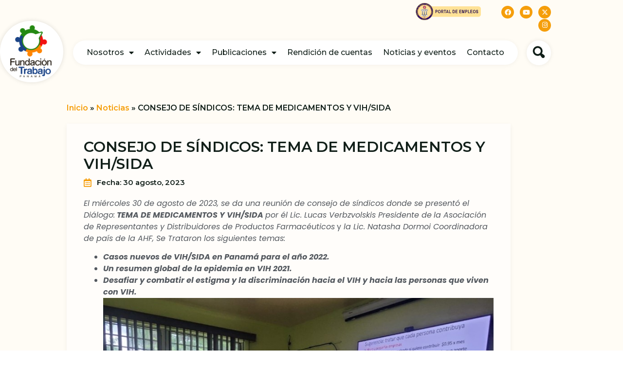

--- FILE ---
content_type: text/html; charset=UTF-8
request_url: https://funtrab.org.pa/consejo-de-sindicos-tema-de-medicamentos-y-vih-sida/
body_size: 123233
content:
<!doctype html>
<html lang="es">
<head>
	<meta charset="UTF-8">
	<meta name="viewport" content="width=device-width, initial-scale=1">
	<link rel="profile" href="https://gmpg.org/xfn/11">
	<meta name='robots' content='index, follow, max-image-preview:large, max-snippet:-1, max-video-preview:-1' />

	<!-- This site is optimized with the Yoast SEO plugin v26.7 - https://yoast.com/wordpress/plugins/seo/ -->
	<title>CONSEJO DE SÍNDICOS: TEMA DE MEDICAMENTOS Y VIH/SIDA -</title>
	<link rel="canonical" href="https://funtrab.org.pa/consejo-de-sindicos-tema-de-medicamentos-y-vih-sida/" />
	<meta property="og:locale" content="es_MX" />
	<meta property="og:type" content="article" />
	<meta property="og:title" content="CONSEJO DE SÍNDICOS: TEMA DE MEDICAMENTOS Y VIH/SIDA -" />
	<meta property="og:description" content="El miércoles 30 de agosto de 2023, se da una reunión de consejo de síndicos donde se presentó el Diálogo: TEMA DE MEDICAMENTOS Y VIH/SIDA por él Lic. Lucas Verbzvolskis Presidente de la Asociación de Representantes y Distribuidores de Productos Farmacéuticos y la Lic. Natasha Dormoi Coordinadora de país de la AHF, Se Trataron los siguientes temas: [&hellip;]" />
	<meta property="og:url" content="https://funtrab.org.pa/consejo-de-sindicos-tema-de-medicamentos-y-vih-sida/" />
	<meta property="article:published_time" content="2023-08-30T15:27:34+00:00" />
	<meta property="article:modified_time" content="2023-09-25T15:31:13+00:00" />
	<meta property="og:image" content="https://funtrab.org.pa/wp-content/uploads/2023/09/Imagen4.jpg" />
	<meta name="author" content="Fundación del Trabajo" />
	<meta name="twitter:card" content="summary_large_image" />
	<meta name="twitter:label1" content="Escrito por" />
	<meta name="twitter:data1" content="Fundación del Trabajo" />
	<meta name="twitter:label2" content="Tiempo de lectura" />
	<meta name="twitter:data2" content="2 minutos" />
	<script type="application/ld+json" class="yoast-schema-graph">{"@context":"https://schema.org","@graph":[{"@type":"Article","@id":"https://funtrab.org.pa/consejo-de-sindicos-tema-de-medicamentos-y-vih-sida/#article","isPartOf":{"@id":"https://funtrab.org.pa/consejo-de-sindicos-tema-de-medicamentos-y-vih-sida/"},"author":{"name":"Fundación del Trabajo","@id":"https://funtrab.org.pa/#/schema/person/21890486d5d5d835f50498d2db758d42"},"headline":"CONSEJO DE SÍNDICOS: TEMA DE MEDICAMENTOS Y VIH/SIDA","datePublished":"2023-08-30T15:27:34+00:00","dateModified":"2023-09-25T15:31:13+00:00","mainEntityOfPage":{"@id":"https://funtrab.org.pa/consejo-de-sindicos-tema-de-medicamentos-y-vih-sida/"},"wordCount":112,"image":{"@id":"https://funtrab.org.pa/consejo-de-sindicos-tema-de-medicamentos-y-vih-sida/#primaryimage"},"thumbnailUrl":"https://funtrab.org.pa/wp-content/uploads/2023/09/Imagen4.jpg","articleSection":["Destacadas","Noticias"],"inLanguage":"es"},{"@type":"WebPage","@id":"https://funtrab.org.pa/consejo-de-sindicos-tema-de-medicamentos-y-vih-sida/","url":"https://funtrab.org.pa/consejo-de-sindicos-tema-de-medicamentos-y-vih-sida/","name":"CONSEJO DE SÍNDICOS: TEMA DE MEDICAMENTOS Y VIH/SIDA -","isPartOf":{"@id":"https://funtrab.org.pa/#website"},"primaryImageOfPage":{"@id":"https://funtrab.org.pa/consejo-de-sindicos-tema-de-medicamentos-y-vih-sida/#primaryimage"},"image":{"@id":"https://funtrab.org.pa/consejo-de-sindicos-tema-de-medicamentos-y-vih-sida/#primaryimage"},"thumbnailUrl":"https://funtrab.org.pa/wp-content/uploads/2023/09/Imagen4.jpg","datePublished":"2023-08-30T15:27:34+00:00","dateModified":"2023-09-25T15:31:13+00:00","author":{"@id":"https://funtrab.org.pa/#/schema/person/21890486d5d5d835f50498d2db758d42"},"breadcrumb":{"@id":"https://funtrab.org.pa/consejo-de-sindicos-tema-de-medicamentos-y-vih-sida/#breadcrumb"},"inLanguage":"es","potentialAction":[{"@type":"ReadAction","target":["https://funtrab.org.pa/consejo-de-sindicos-tema-de-medicamentos-y-vih-sida/"]}]},{"@type":"ImageObject","inLanguage":"es","@id":"https://funtrab.org.pa/consejo-de-sindicos-tema-de-medicamentos-y-vih-sida/#primaryimage","url":"https://funtrab.org.pa/wp-content/uploads/2023/09/Imagen4.jpg","contentUrl":"https://funtrab.org.pa/wp-content/uploads/2023/09/Imagen4.jpg","width":863,"height":685},{"@type":"BreadcrumbList","@id":"https://funtrab.org.pa/consejo-de-sindicos-tema-de-medicamentos-y-vih-sida/#breadcrumb","itemListElement":[{"@type":"ListItem","position":1,"name":"Inicio","item":"https://funtrab.org.pa/"},{"@type":"ListItem","position":2,"name":"Noticias","item":"https://funtrab.org.pa/noticias/"},{"@type":"ListItem","position":3,"name":"CONSEJO DE SÍNDICOS: TEMA DE MEDICAMENTOS Y VIH/SIDA"}]},{"@type":"WebSite","@id":"https://funtrab.org.pa/#website","url":"https://funtrab.org.pa/","name":"","description":"","potentialAction":[{"@type":"SearchAction","target":{"@type":"EntryPoint","urlTemplate":"https://funtrab.org.pa/?s={search_term_string}"},"query-input":{"@type":"PropertyValueSpecification","valueRequired":true,"valueName":"search_term_string"}}],"inLanguage":"es"},{"@type":"Person","@id":"https://funtrab.org.pa/#/schema/person/21890486d5d5d835f50498d2db758d42","name":"Fundación del Trabajo","image":{"@type":"ImageObject","inLanguage":"es","@id":"https://funtrab.org.pa/#/schema/person/image/","url":"https://secure.gravatar.com/avatar/a15480c183e96ade9a261bc901b7ec8909280a6696382e9977d1db1d700c4ae6?s=96&d=mm&r=g","contentUrl":"https://secure.gravatar.com/avatar/a15480c183e96ade9a261bc901b7ec8909280a6696382e9977d1db1d700c4ae6?s=96&d=mm&r=g","caption":"Fundación del Trabajo"},"sameAs":["https://www.funtrab.org.pa"],"url":"https://funtrab.org.pa/author/funtrab/"}]}</script>
	<!-- / Yoast SEO plugin. -->


<link rel="alternate" type="application/rss+xml" title=" &raquo; Feed" href="https://funtrab.org.pa/feed/" />
<link rel="alternate" type="application/rss+xml" title=" &raquo; RSS de los comentarios" href="https://funtrab.org.pa/comments/feed/" />
<link rel="alternate" title="oEmbed (JSON)" type="application/json+oembed" href="https://funtrab.org.pa/wp-json/oembed/1.0/embed?url=https%3A%2F%2Ffuntrab.org.pa%2Fconsejo-de-sindicos-tema-de-medicamentos-y-vih-sida%2F" />
<link rel="alternate" title="oEmbed (XML)" type="text/xml+oembed" href="https://funtrab.org.pa/wp-json/oembed/1.0/embed?url=https%3A%2F%2Ffuntrab.org.pa%2Fconsejo-de-sindicos-tema-de-medicamentos-y-vih-sida%2F&#038;format=xml" />
<style id='wp-img-auto-sizes-contain-inline-css'>
img:is([sizes=auto i],[sizes^="auto," i]){contain-intrinsic-size:3000px 1500px}
/*# sourceURL=wp-img-auto-sizes-contain-inline-css */
</style>
<style id='wp-emoji-styles-inline-css'>

	img.wp-smiley, img.emoji {
		display: inline !important;
		border: none !important;
		box-shadow: none !important;
		height: 1em !important;
		width: 1em !important;
		margin: 0 0.07em !important;
		vertical-align: -0.1em !important;
		background: none !important;
		padding: 0 !important;
	}
/*# sourceURL=wp-emoji-styles-inline-css */
</style>
<link rel='stylesheet' id='wp-block-library-css' href='https://funtrab.org.pa/wp-includes/css/dist/block-library/style.min.css?ver=6.9' media='all' />
<style id='global-styles-inline-css'>
:root{--wp--preset--aspect-ratio--square: 1;--wp--preset--aspect-ratio--4-3: 4/3;--wp--preset--aspect-ratio--3-4: 3/4;--wp--preset--aspect-ratio--3-2: 3/2;--wp--preset--aspect-ratio--2-3: 2/3;--wp--preset--aspect-ratio--16-9: 16/9;--wp--preset--aspect-ratio--9-16: 9/16;--wp--preset--color--black: #000000;--wp--preset--color--cyan-bluish-gray: #abb8c3;--wp--preset--color--white: #ffffff;--wp--preset--color--pale-pink: #f78da7;--wp--preset--color--vivid-red: #cf2e2e;--wp--preset--color--luminous-vivid-orange: #ff6900;--wp--preset--color--luminous-vivid-amber: #fcb900;--wp--preset--color--light-green-cyan: #7bdcb5;--wp--preset--color--vivid-green-cyan: #00d084;--wp--preset--color--pale-cyan-blue: #8ed1fc;--wp--preset--color--vivid-cyan-blue: #0693e3;--wp--preset--color--vivid-purple: #9b51e0;--wp--preset--gradient--vivid-cyan-blue-to-vivid-purple: linear-gradient(135deg,rgb(6,147,227) 0%,rgb(155,81,224) 100%);--wp--preset--gradient--light-green-cyan-to-vivid-green-cyan: linear-gradient(135deg,rgb(122,220,180) 0%,rgb(0,208,130) 100%);--wp--preset--gradient--luminous-vivid-amber-to-luminous-vivid-orange: linear-gradient(135deg,rgb(252,185,0) 0%,rgb(255,105,0) 100%);--wp--preset--gradient--luminous-vivid-orange-to-vivid-red: linear-gradient(135deg,rgb(255,105,0) 0%,rgb(207,46,46) 100%);--wp--preset--gradient--very-light-gray-to-cyan-bluish-gray: linear-gradient(135deg,rgb(238,238,238) 0%,rgb(169,184,195) 100%);--wp--preset--gradient--cool-to-warm-spectrum: linear-gradient(135deg,rgb(74,234,220) 0%,rgb(151,120,209) 20%,rgb(207,42,186) 40%,rgb(238,44,130) 60%,rgb(251,105,98) 80%,rgb(254,248,76) 100%);--wp--preset--gradient--blush-light-purple: linear-gradient(135deg,rgb(255,206,236) 0%,rgb(152,150,240) 100%);--wp--preset--gradient--blush-bordeaux: linear-gradient(135deg,rgb(254,205,165) 0%,rgb(254,45,45) 50%,rgb(107,0,62) 100%);--wp--preset--gradient--luminous-dusk: linear-gradient(135deg,rgb(255,203,112) 0%,rgb(199,81,192) 50%,rgb(65,88,208) 100%);--wp--preset--gradient--pale-ocean: linear-gradient(135deg,rgb(255,245,203) 0%,rgb(182,227,212) 50%,rgb(51,167,181) 100%);--wp--preset--gradient--electric-grass: linear-gradient(135deg,rgb(202,248,128) 0%,rgb(113,206,126) 100%);--wp--preset--gradient--midnight: linear-gradient(135deg,rgb(2,3,129) 0%,rgb(40,116,252) 100%);--wp--preset--font-size--small: 13px;--wp--preset--font-size--medium: 20px;--wp--preset--font-size--large: 36px;--wp--preset--font-size--x-large: 42px;--wp--preset--spacing--20: 0.44rem;--wp--preset--spacing--30: 0.67rem;--wp--preset--spacing--40: 1rem;--wp--preset--spacing--50: 1.5rem;--wp--preset--spacing--60: 2.25rem;--wp--preset--spacing--70: 3.38rem;--wp--preset--spacing--80: 5.06rem;--wp--preset--shadow--natural: 6px 6px 9px rgba(0, 0, 0, 0.2);--wp--preset--shadow--deep: 12px 12px 50px rgba(0, 0, 0, 0.4);--wp--preset--shadow--sharp: 6px 6px 0px rgba(0, 0, 0, 0.2);--wp--preset--shadow--outlined: 6px 6px 0px -3px rgb(255, 255, 255), 6px 6px rgb(0, 0, 0);--wp--preset--shadow--crisp: 6px 6px 0px rgb(0, 0, 0);}:root { --wp--style--global--content-size: 800px;--wp--style--global--wide-size: 1200px; }:where(body) { margin: 0; }.wp-site-blocks > .alignleft { float: left; margin-right: 2em; }.wp-site-blocks > .alignright { float: right; margin-left: 2em; }.wp-site-blocks > .aligncenter { justify-content: center; margin-left: auto; margin-right: auto; }:where(.wp-site-blocks) > * { margin-block-start: 24px; margin-block-end: 0; }:where(.wp-site-blocks) > :first-child { margin-block-start: 0; }:where(.wp-site-blocks) > :last-child { margin-block-end: 0; }:root { --wp--style--block-gap: 24px; }:root :where(.is-layout-flow) > :first-child{margin-block-start: 0;}:root :where(.is-layout-flow) > :last-child{margin-block-end: 0;}:root :where(.is-layout-flow) > *{margin-block-start: 24px;margin-block-end: 0;}:root :where(.is-layout-constrained) > :first-child{margin-block-start: 0;}:root :where(.is-layout-constrained) > :last-child{margin-block-end: 0;}:root :where(.is-layout-constrained) > *{margin-block-start: 24px;margin-block-end: 0;}:root :where(.is-layout-flex){gap: 24px;}:root :where(.is-layout-grid){gap: 24px;}.is-layout-flow > .alignleft{float: left;margin-inline-start: 0;margin-inline-end: 2em;}.is-layout-flow > .alignright{float: right;margin-inline-start: 2em;margin-inline-end: 0;}.is-layout-flow > .aligncenter{margin-left: auto !important;margin-right: auto !important;}.is-layout-constrained > .alignleft{float: left;margin-inline-start: 0;margin-inline-end: 2em;}.is-layout-constrained > .alignright{float: right;margin-inline-start: 2em;margin-inline-end: 0;}.is-layout-constrained > .aligncenter{margin-left: auto !important;margin-right: auto !important;}.is-layout-constrained > :where(:not(.alignleft):not(.alignright):not(.alignfull)){max-width: var(--wp--style--global--content-size);margin-left: auto !important;margin-right: auto !important;}.is-layout-constrained > .alignwide{max-width: var(--wp--style--global--wide-size);}body .is-layout-flex{display: flex;}.is-layout-flex{flex-wrap: wrap;align-items: center;}.is-layout-flex > :is(*, div){margin: 0;}body .is-layout-grid{display: grid;}.is-layout-grid > :is(*, div){margin: 0;}body{padding-top: 0px;padding-right: 0px;padding-bottom: 0px;padding-left: 0px;}a:where(:not(.wp-element-button)){text-decoration: underline;}:root :where(.wp-element-button, .wp-block-button__link){background-color: #32373c;border-width: 0;color: #fff;font-family: inherit;font-size: inherit;font-style: inherit;font-weight: inherit;letter-spacing: inherit;line-height: inherit;padding-top: calc(0.667em + 2px);padding-right: calc(1.333em + 2px);padding-bottom: calc(0.667em + 2px);padding-left: calc(1.333em + 2px);text-decoration: none;text-transform: inherit;}.has-black-color{color: var(--wp--preset--color--black) !important;}.has-cyan-bluish-gray-color{color: var(--wp--preset--color--cyan-bluish-gray) !important;}.has-white-color{color: var(--wp--preset--color--white) !important;}.has-pale-pink-color{color: var(--wp--preset--color--pale-pink) !important;}.has-vivid-red-color{color: var(--wp--preset--color--vivid-red) !important;}.has-luminous-vivid-orange-color{color: var(--wp--preset--color--luminous-vivid-orange) !important;}.has-luminous-vivid-amber-color{color: var(--wp--preset--color--luminous-vivid-amber) !important;}.has-light-green-cyan-color{color: var(--wp--preset--color--light-green-cyan) !important;}.has-vivid-green-cyan-color{color: var(--wp--preset--color--vivid-green-cyan) !important;}.has-pale-cyan-blue-color{color: var(--wp--preset--color--pale-cyan-blue) !important;}.has-vivid-cyan-blue-color{color: var(--wp--preset--color--vivid-cyan-blue) !important;}.has-vivid-purple-color{color: var(--wp--preset--color--vivid-purple) !important;}.has-black-background-color{background-color: var(--wp--preset--color--black) !important;}.has-cyan-bluish-gray-background-color{background-color: var(--wp--preset--color--cyan-bluish-gray) !important;}.has-white-background-color{background-color: var(--wp--preset--color--white) !important;}.has-pale-pink-background-color{background-color: var(--wp--preset--color--pale-pink) !important;}.has-vivid-red-background-color{background-color: var(--wp--preset--color--vivid-red) !important;}.has-luminous-vivid-orange-background-color{background-color: var(--wp--preset--color--luminous-vivid-orange) !important;}.has-luminous-vivid-amber-background-color{background-color: var(--wp--preset--color--luminous-vivid-amber) !important;}.has-light-green-cyan-background-color{background-color: var(--wp--preset--color--light-green-cyan) !important;}.has-vivid-green-cyan-background-color{background-color: var(--wp--preset--color--vivid-green-cyan) !important;}.has-pale-cyan-blue-background-color{background-color: var(--wp--preset--color--pale-cyan-blue) !important;}.has-vivid-cyan-blue-background-color{background-color: var(--wp--preset--color--vivid-cyan-blue) !important;}.has-vivid-purple-background-color{background-color: var(--wp--preset--color--vivid-purple) !important;}.has-black-border-color{border-color: var(--wp--preset--color--black) !important;}.has-cyan-bluish-gray-border-color{border-color: var(--wp--preset--color--cyan-bluish-gray) !important;}.has-white-border-color{border-color: var(--wp--preset--color--white) !important;}.has-pale-pink-border-color{border-color: var(--wp--preset--color--pale-pink) !important;}.has-vivid-red-border-color{border-color: var(--wp--preset--color--vivid-red) !important;}.has-luminous-vivid-orange-border-color{border-color: var(--wp--preset--color--luminous-vivid-orange) !important;}.has-luminous-vivid-amber-border-color{border-color: var(--wp--preset--color--luminous-vivid-amber) !important;}.has-light-green-cyan-border-color{border-color: var(--wp--preset--color--light-green-cyan) !important;}.has-vivid-green-cyan-border-color{border-color: var(--wp--preset--color--vivid-green-cyan) !important;}.has-pale-cyan-blue-border-color{border-color: var(--wp--preset--color--pale-cyan-blue) !important;}.has-vivid-cyan-blue-border-color{border-color: var(--wp--preset--color--vivid-cyan-blue) !important;}.has-vivid-purple-border-color{border-color: var(--wp--preset--color--vivid-purple) !important;}.has-vivid-cyan-blue-to-vivid-purple-gradient-background{background: var(--wp--preset--gradient--vivid-cyan-blue-to-vivid-purple) !important;}.has-light-green-cyan-to-vivid-green-cyan-gradient-background{background: var(--wp--preset--gradient--light-green-cyan-to-vivid-green-cyan) !important;}.has-luminous-vivid-amber-to-luminous-vivid-orange-gradient-background{background: var(--wp--preset--gradient--luminous-vivid-amber-to-luminous-vivid-orange) !important;}.has-luminous-vivid-orange-to-vivid-red-gradient-background{background: var(--wp--preset--gradient--luminous-vivid-orange-to-vivid-red) !important;}.has-very-light-gray-to-cyan-bluish-gray-gradient-background{background: var(--wp--preset--gradient--very-light-gray-to-cyan-bluish-gray) !important;}.has-cool-to-warm-spectrum-gradient-background{background: var(--wp--preset--gradient--cool-to-warm-spectrum) !important;}.has-blush-light-purple-gradient-background{background: var(--wp--preset--gradient--blush-light-purple) !important;}.has-blush-bordeaux-gradient-background{background: var(--wp--preset--gradient--blush-bordeaux) !important;}.has-luminous-dusk-gradient-background{background: var(--wp--preset--gradient--luminous-dusk) !important;}.has-pale-ocean-gradient-background{background: var(--wp--preset--gradient--pale-ocean) !important;}.has-electric-grass-gradient-background{background: var(--wp--preset--gradient--electric-grass) !important;}.has-midnight-gradient-background{background: var(--wp--preset--gradient--midnight) !important;}.has-small-font-size{font-size: var(--wp--preset--font-size--small) !important;}.has-medium-font-size{font-size: var(--wp--preset--font-size--medium) !important;}.has-large-font-size{font-size: var(--wp--preset--font-size--large) !important;}.has-x-large-font-size{font-size: var(--wp--preset--font-size--x-large) !important;}
:root :where(.wp-block-pullquote){font-size: 1.5em;line-height: 1.6;}
/*# sourceURL=global-styles-inline-css */
</style>
<link rel='stylesheet' id='da-frontend-css' href='https://funtrab.org.pa/wp-content/plugins/download-attachments/css/frontend.css?ver=1.3.2' media='all' />
<link rel='stylesheet' id='wpdm-fonticon-css' href='https://funtrab.org.pa/wp-content/plugins/download-manager/assets/wpdm-iconfont/css/wpdm-icons.css?ver=6.9' media='all' />
<link rel='stylesheet' id='wpdm-front-css' href='https://funtrab.org.pa/wp-content/plugins/download-manager/assets/css/front.min.css?ver=3.3.46' media='all' />
<link rel='stylesheet' id='wpdm-front-dark-css' href='https://funtrab.org.pa/wp-content/plugins/download-manager/assets/css/front-dark.min.css?ver=3.3.46' media='all' />
<link rel='stylesheet' id='hello-elementor-css' href='https://funtrab.org.pa/wp-content/themes/hello-elementor/assets/css/reset.css?ver=3.4.5' media='all' />
<link rel='stylesheet' id='hello-elementor-theme-style-css' href='https://funtrab.org.pa/wp-content/themes/hello-elementor/assets/css/theme.css?ver=3.4.5' media='all' />
<link rel='stylesheet' id='hello-elementor-header-footer-css' href='https://funtrab.org.pa/wp-content/themes/hello-elementor/assets/css/header-footer.css?ver=3.4.5' media='all' />
<link rel='stylesheet' id='chld_thm_cfg_child-css' href='https://funtrab.org.pa/wp-content/themes/hello-elementor-child/style.css?ver=3.4.5.1768618016' media='all' />
<link rel='stylesheet' id='elementor-frontend-css' href='https://funtrab.org.pa/wp-content/plugins/elementor/assets/css/frontend.min.css?ver=3.34.3' media='all' />
<link rel='stylesheet' id='widget-image-css' href='https://funtrab.org.pa/wp-content/plugins/elementor/assets/css/widget-image.min.css?ver=3.34.3' media='all' />
<link rel='stylesheet' id='e-animation-pulse-grow-css' href='https://funtrab.org.pa/wp-content/plugins/elementor/assets/lib/animations/styles/e-animation-pulse-grow.min.css?ver=3.34.3' media='all' />
<link rel='stylesheet' id='widget-social-icons-css' href='https://funtrab.org.pa/wp-content/plugins/elementor/assets/css/widget-social-icons.min.css?ver=3.34.3' media='all' />
<link rel='stylesheet' id='e-apple-webkit-css' href='https://funtrab.org.pa/wp-content/plugins/elementor/assets/css/conditionals/apple-webkit.min.css?ver=3.34.3' media='all' />
<link rel='stylesheet' id='e-animation-grow-css' href='https://funtrab.org.pa/wp-content/plugins/elementor/assets/lib/animations/styles/e-animation-grow.min.css?ver=3.34.3' media='all' />
<link rel='stylesheet' id='widget-nav-menu-css' href='https://funtrab.org.pa/wp-content/plugins/elementor-pro/assets/css/widget-nav-menu.min.css?ver=3.34.0' media='all' />
<link rel='stylesheet' id='widget-heading-css' href='https://funtrab.org.pa/wp-content/plugins/elementor/assets/css/widget-heading.min.css?ver=3.34.3' media='all' />
<link rel='stylesheet' id='widget-icon-list-css' href='https://funtrab.org.pa/wp-content/plugins/elementor/assets/css/widget-icon-list.min.css?ver=3.34.3' media='all' />
<link rel='stylesheet' id='widget-breadcrumbs-css' href='https://funtrab.org.pa/wp-content/plugins/elementor-pro/assets/css/widget-breadcrumbs.min.css?ver=3.34.0' media='all' />
<link rel='stylesheet' id='e-animation-slideInLeft-css' href='https://funtrab.org.pa/wp-content/plugins/elementor/assets/lib/animations/styles/slideInLeft.min.css?ver=3.34.3' media='all' />
<link rel='stylesheet' id='e-motion-fx-css' href='https://funtrab.org.pa/wp-content/plugins/elementor-pro/assets/css/modules/motion-fx.min.css?ver=3.34.0' media='all' />
<link rel='stylesheet' id='widget-spacer-css' href='https://funtrab.org.pa/wp-content/plugins/elementor/assets/css/widget-spacer.min.css?ver=3.34.3' media='all' />
<link rel='stylesheet' id='e-animation-slideInDown-css' href='https://funtrab.org.pa/wp-content/plugins/elementor/assets/lib/animations/styles/slideInDown.min.css?ver=3.34.3' media='all' />
<link rel='stylesheet' id='e-animation-bounceInLeft-css' href='https://funtrab.org.pa/wp-content/plugins/elementor/assets/lib/animations/styles/bounceInLeft.min.css?ver=3.34.3' media='all' />
<link rel='stylesheet' id='e-animation-slideInUp-css' href='https://funtrab.org.pa/wp-content/plugins/elementor/assets/lib/animations/styles/slideInUp.min.css?ver=3.34.3' media='all' />
<link rel='stylesheet' id='e-animation-fadeInLeft-css' href='https://funtrab.org.pa/wp-content/plugins/elementor/assets/lib/animations/styles/fadeInLeft.min.css?ver=3.34.3' media='all' />
<link rel='stylesheet' id='e-popup-css' href='https://funtrab.org.pa/wp-content/plugins/elementor-pro/assets/css/conditionals/popup.min.css?ver=3.34.0' media='all' />
<link rel='stylesheet' id='elementor-icons-css' href='https://funtrab.org.pa/wp-content/plugins/elementor/assets/lib/eicons/css/elementor-icons.min.css?ver=5.46.0' media='all' />
<link rel='stylesheet' id='elementor-post-5330-css' href='https://funtrab.org.pa/wp-content/uploads/elementor/css/post-5330.css?ver=1769619611' media='all' />
<link rel='stylesheet' id='font-awesome-5-all-css' href='https://funtrab.org.pa/wp-content/plugins/elementor/assets/lib/font-awesome/css/all.min.css?ver=3.34.3' media='all' />
<link rel='stylesheet' id='font-awesome-4-shim-css' href='https://funtrab.org.pa/wp-content/plugins/elementor/assets/lib/font-awesome/css/v4-shims.min.css?ver=3.34.3' media='all' />
<link rel='stylesheet' id='elementor-post-5412-css' href='https://funtrab.org.pa/wp-content/uploads/elementor/css/post-5412.css?ver=1769619611' media='all' />
<link rel='stylesheet' id='elementor-post-5399-css' href='https://funtrab.org.pa/wp-content/uploads/elementor/css/post-5399.css?ver=1769619611' media='all' />
<link rel='stylesheet' id='elementor-post-5384-css' href='https://funtrab.org.pa/wp-content/uploads/elementor/css/post-5384.css?ver=1769619966' media='all' />
<link rel='stylesheet' id='elementor-post-5437-css' href='https://funtrab.org.pa/wp-content/uploads/elementor/css/post-5437.css?ver=1769619611' media='all' />
<link rel='stylesheet' id='elementor-gf-roboto-css' href='https://fonts.googleapis.com/css?family=Roboto:100,100italic,200,200italic,300,300italic,400,400italic,500,500italic,600,600italic,700,700italic,800,800italic,900,900italic&#038;display=auto' media='all' />
<link rel='stylesheet' id='elementor-gf-robotoslab-css' href='https://fonts.googleapis.com/css?family=Roboto+Slab:100,100italic,200,200italic,300,300italic,400,400italic,500,500italic,600,600italic,700,700italic,800,800italic,900,900italic&#038;display=auto' media='all' />
<link rel='stylesheet' id='elementor-gf-montserrat-css' href='https://fonts.googleapis.com/css?family=Montserrat:100,100italic,200,200italic,300,300italic,400,400italic,500,500italic,600,600italic,700,700italic,800,800italic,900,900italic&#038;display=auto' media='all' />
<link rel='stylesheet' id='elementor-gf-poppins-css' href='https://fonts.googleapis.com/css?family=Poppins:100,100italic,200,200italic,300,300italic,400,400italic,500,500italic,600,600italic,700,700italic,800,800italic,900,900italic&#038;display=auto' media='all' />
<link rel='stylesheet' id='elementor-icons-shared-0-css' href='https://funtrab.org.pa/wp-content/plugins/elementor/assets/lib/font-awesome/css/fontawesome.min.css?ver=5.15.3' media='all' />
<link rel='stylesheet' id='elementor-icons-fa-brands-css' href='https://funtrab.org.pa/wp-content/plugins/elementor/assets/lib/font-awesome/css/brands.min.css?ver=5.15.3' media='all' />
<link rel='stylesheet' id='elementor-icons-fa-solid-css' href='https://funtrab.org.pa/wp-content/plugins/elementor/assets/lib/font-awesome/css/solid.min.css?ver=5.15.3' media='all' />
<link rel='stylesheet' id='elementor-icons-fa-regular-css' href='https://funtrab.org.pa/wp-content/plugins/elementor/assets/lib/font-awesome/css/regular.min.css?ver=5.15.3' media='all' />
<script src="https://funtrab.org.pa/wp-includes/js/jquery/jquery.min.js?ver=3.7.1" id="jquery-core-js"></script>
<script src="https://funtrab.org.pa/wp-includes/js/jquery/jquery-migrate.min.js?ver=3.4.1" id="jquery-migrate-js"></script>
<script src="https://funtrab.org.pa/wp-content/plugins/download-manager/assets/js/wpdm.min.js?ver=6.9" id="wpdm-frontend-js-js"></script>
<script id="wpdm-frontjs-js-extra">
var wpdm_url = {"home":"https://funtrab.org.pa/","site":"https://funtrab.org.pa/","ajax":"https://funtrab.org.pa/wp-admin/admin-ajax.php"};
var wpdm_js = {"spinner":"\u003Ci class=\"wpdm-icon wpdm-sun wpdm-spin\"\u003E\u003C/i\u003E","client_id":"92ec759d9162810f20116d3de62bc7ce"};
var wpdm_strings = {"pass_var":"Password Verified!","pass_var_q":"Please click following button to start download.","start_dl":"Start Download"};
//# sourceURL=wpdm-frontjs-js-extra
</script>
<script src="https://funtrab.org.pa/wp-content/plugins/download-manager/assets/js/front.min.js?ver=3.3.46" id="wpdm-frontjs-js"></script>
<script src="https://funtrab.org.pa/wp-content/plugins/flowpaper-lite-pdf-flipbook/assets/lity/lity.min.js" id="lity-js-js"></script>
<script src="https://funtrab.org.pa/wp-content/plugins/elementor/assets/lib/font-awesome/js/v4-shims.min.js?ver=3.34.3" id="font-awesome-4-shim-js"></script>
<link rel="https://api.w.org/" href="https://funtrab.org.pa/wp-json/" /><link rel="alternate" title="JSON" type="application/json" href="https://funtrab.org.pa/wp-json/wp/v2/posts/5067" /><link rel="EditURI" type="application/rsd+xml" title="RSD" href="https://funtrab.org.pa/xmlrpc.php?rsd" />
<meta name="generator" content="WordPress 6.9" />
<link rel='shortlink' href='https://funtrab.org.pa/?p=5067' />
<meta name="generator" content="Elementor 3.34.3; features: additional_custom_breakpoints; settings: css_print_method-external, google_font-enabled, font_display-auto">
			<style>
				.e-con.e-parent:nth-of-type(n+4):not(.e-lazyloaded):not(.e-no-lazyload),
				.e-con.e-parent:nth-of-type(n+4):not(.e-lazyloaded):not(.e-no-lazyload) * {
					background-image: none !important;
				}
				@media screen and (max-height: 1024px) {
					.e-con.e-parent:nth-of-type(n+3):not(.e-lazyloaded):not(.e-no-lazyload),
					.e-con.e-parent:nth-of-type(n+3):not(.e-lazyloaded):not(.e-no-lazyload) * {
						background-image: none !important;
					}
				}
				@media screen and (max-height: 640px) {
					.e-con.e-parent:nth-of-type(n+2):not(.e-lazyloaded):not(.e-no-lazyload),
					.e-con.e-parent:nth-of-type(n+2):not(.e-lazyloaded):not(.e-no-lazyload) * {
						background-image: none !important;
					}
				}
			</style>
			<link rel="icon" href="https://funtrab.org.pa/wp-content/uploads/2026/01/cropped-cropped-A-F-logos-FDT-FCV-scaled-1-e1769470358961-32x32.png" sizes="32x32" />
<link rel="icon" href="https://funtrab.org.pa/wp-content/uploads/2026/01/cropped-cropped-A-F-logos-FDT-FCV-scaled-1-e1769470358961-192x192.png" sizes="192x192" />
<link rel="apple-touch-icon" href="https://funtrab.org.pa/wp-content/uploads/2026/01/cropped-cropped-A-F-logos-FDT-FCV-scaled-1-e1769470358961-180x180.png" />
<meta name="msapplication-TileImage" content="https://funtrab.org.pa/wp-content/uploads/2026/01/cropped-cropped-A-F-logos-FDT-FCV-scaled-1-e1769470358961-270x270.png" />
		<style id="wp-custom-css">
			html, body {
  overflow-x: hidden;
}

.boton-funtrab-down .elementor-button .elementor-button-icon {

  transform: rotate(0deg) !important; 
}

.boton-funtrab .elementor-button-icon {
	transform: rotate(-35deg); /* gira la flecha hacia arriba */
background-color: white; /* amarillo dorado */
  border-radius: 50%;
  width: 32px;
  height: 32px;
  display: inline-flex;
  align-items: center;
  justify-content: center;
  vertical-align: middle;
  margin-right: 8px; /* espacio entre icono y texto */
  transition: background-color 0.3s ease, transform 0.3s ease;
}

.boton-funtrab:hover .elementor-button-icon {
	transform: rotate(0); /* gira la flecha hacia arriba */

}





.boton-funtrab-white .elementor-button-icon  {

 background-color: #F59E0B !important;
	fill: white;
  border-radius: 50%;
  width: 32px;
  height: 32px;
  display: inline-flex;
  align-items: center;
  justify-content: center;
  vertical-align: middle;
  margin-right: 8px; /* espacio entre icono y texto */
  transition: background-color 0.3s ease, transform 0.3s ease;
} 

.boton-funtrab .elementor-button-icon {
color: black;
} 




 .boton-funtrab-white .elementor-button .elementor-button-icon svg,  .boton-funtrab .elementor-button .elementor-button-icon svg {
  width: 14px;
  height: 14px;
  fill: #000; /* color del ícono */
  transform: rotate(-35deg); /* gira la flecha hacia arriba */
  transition: transform 0.3s ease;
}

.boton-funtrab-white:hover .elementor-button .elementor-button-icon svg,.boton-funtrab:hover  .elementor-button .elementor-button-icon svg {
  width: 14px;
  height: 14px;
  fill: #000; /* color del ícono */
  transform: rotate(0deg); /* gira la flecha hacia arriba */
  transition: transform 0.3s ease;
}





		</style>
		<meta name="generator" content="WordPress Download Manager 3.3.46" />
                <style>
        /* WPDM Link Template Styles */        </style>
                <style>

            :root {
                --color-primary: #4a8eff;
                --color-primary-rgb: 74, 142, 255;
                --color-primary-hover: #5998ff;
                --color-primary-active: #3281ff;
                --clr-sec: #6c757d;
                --clr-sec-rgb: 108, 117, 125;
                --clr-sec-hover: #6c757d;
                --clr-sec-active: #6c757d;
                --color-secondary: #6c757d;
                --color-secondary-rgb: 108, 117, 125;
                --color-secondary-hover: #6c757d;
                --color-secondary-active: #6c757d;
                --color-success: #018e11;
                --color-success-rgb: 1, 142, 17;
                --color-success-hover: #0aad01;
                --color-success-active: #0c8c01;
                --color-info: #2CA8FF;
                --color-info-rgb: 44, 168, 255;
                --color-info-hover: #2CA8FF;
                --color-info-active: #2CA8FF;
                --color-warning: #FFB236;
                --color-warning-rgb: 255, 178, 54;
                --color-warning-hover: #FFB236;
                --color-warning-active: #FFB236;
                --color-danger: #ff5062;
                --color-danger-rgb: 255, 80, 98;
                --color-danger-hover: #ff5062;
                --color-danger-active: #ff5062;
                --color-green: #30b570;
                --color-blue: #0073ff;
                --color-purple: #8557D3;
                --color-red: #ff5062;
                --color-muted: rgba(69, 89, 122, 0.6);
                --wpdm-font: "Sen", -apple-system, BlinkMacSystemFont, "Segoe UI", Roboto, Helvetica, Arial, sans-serif, "Apple Color Emoji", "Segoe UI Emoji", "Segoe UI Symbol";
            }

            .wpdm-download-link.btn.btn-primary {
                border-radius: 4px;
            }


        </style>
        </head>
<body class="wp-singular post-template-default single single-post postid-5067 single-format-standard wp-custom-logo wp-embed-responsive wp-theme-hello-elementor wp-child-theme-hello-elementor-child hello-elementor-default elementor-default elementor-kit-5330 elementor-page-5384">


<a class="skip-link screen-reader-text" href="#content">Ir al contenido</a>

		<header data-elementor-type="header" data-elementor-id="5412" class="elementor elementor-5412 elementor-location-header" data-elementor-post-type="elementor_library">
					<section class="elementor-section elementor-top-section elementor-element elementor-element-2baa8ece elementor-hidden-tablet elementor-hidden-mobile elementor-section-boxed elementor-section-height-default elementor-section-height-default" data-id="2baa8ece" data-element_type="section" data-settings="{&quot;background_background&quot;:&quot;classic&quot;}">
						<div class="elementor-container elementor-column-gap-no">
					<div class="elementor-column elementor-col-33 elementor-top-column elementor-element elementor-element-241b58ec" data-id="241b58ec" data-element_type="column">
			<div class="elementor-widget-wrap">
							</div>
		</div>
				<div class="elementor-column elementor-col-33 elementor-top-column elementor-element elementor-element-4840dc4" data-id="4840dc4" data-element_type="column">
			<div class="elementor-widget-wrap elementor-element-populated">
						<section class="elementor-section elementor-inner-section elementor-element elementor-element-4501e91 elementor-section-boxed elementor-section-height-default elementor-section-height-default" data-id="4501e91" data-element_type="section">
						<div class="elementor-container elementor-column-gap-no">
					<div class="elementor-column elementor-col-100 elementor-inner-column elementor-element elementor-element-45484f02" data-id="45484f02" data-element_type="column">
			<div class="elementor-widget-wrap elementor-element-populated">
						<div class="elementor-element elementor-element-2d87b662 elementor-widget elementor-widget-image" data-id="2d87b662" data-element_type="widget" data-widget_type="image.default">
				<div class="elementor-widget-container">
																<a href="https://empleospanama.gob.pa/">
							<img width="272" height="82" src="https://funtrab.org.pa/wp-content/uploads/2026/01/mitradelpanama.png" class="attachment-large size-large wp-image-5413" alt="" />								</a>
															</div>
				</div>
					</div>
		</div>
					</div>
		</section>
					</div>
		</div>
				<div class="elementor-column elementor-col-33 elementor-top-column elementor-element elementor-element-56f52c8a" data-id="56f52c8a" data-element_type="column">
			<div class="elementor-widget-wrap elementor-element-populated">
						<div class="elementor-element elementor-element-1621bada e-grid-align-right elementor-shape-rounded elementor-grid-0 elementor-widget elementor-widget-social-icons" data-id="1621bada" data-element_type="widget" data-widget_type="social-icons.default">
				<div class="elementor-widget-container">
							<div class="elementor-social-icons-wrapper elementor-grid" role="list">
							<span class="elementor-grid-item" role="listitem">
					<a class="elementor-icon elementor-social-icon elementor-social-icon-facebook elementor-animation-pulse-grow elementor-repeater-item-c2df26a" href="https://www.facebook.com/fundacion.trabajo/" target="_blank">
						<span class="elementor-screen-only">Facebook</span>
						<i aria-hidden="true" class="fab fa-facebook"></i>					</a>
				</span>
							<span class="elementor-grid-item" role="listitem">
					<a class="elementor-icon elementor-social-icon elementor-social-icon-youtube elementor-animation-pulse-grow elementor-repeater-item-f312cf1" href="https://www.youtube.com/@fundaciondeltrabajo-panama271" target="_blank">
						<span class="elementor-screen-only">Youtube</span>
						<i aria-hidden="true" class="fab fa-youtube"></i>					</a>
				</span>
							<span class="elementor-grid-item" role="listitem">
					<a class="elementor-icon elementor-social-icon elementor-social-icon-x-twitter elementor-animation-pulse-grow elementor-repeater-item-1db0f0a" href="https://x.com/funtrab" target="_blank">
						<span class="elementor-screen-only">X-twitter</span>
						<i aria-hidden="true" class="fab fa-x-twitter"></i>					</a>
				</span>
							<span class="elementor-grid-item" role="listitem">
					<a class="elementor-icon elementor-social-icon elementor-social-icon-instagram elementor-animation-pulse-grow elementor-repeater-item-7a5a552" href="https://www.instagram.com/funtrabpanama" target="_blank">
						<span class="elementor-screen-only">Instagram</span>
						<i aria-hidden="true" class="fab fa-instagram"></i>					</a>
				</span>
					</div>
						</div>
				</div>
					</div>
		</div>
					</div>
		</section>
				<section class="elementor-section elementor-top-section elementor-element elementor-element-24d04c42 elementor-hidden-tablet elementor-hidden-mobile elementor-section-boxed elementor-section-height-default elementor-section-height-default" data-id="24d04c42" data-element_type="section">
						<div class="elementor-container elementor-column-gap-no">
					<div class="elementor-column elementor-col-33 elementor-top-column elementor-element elementor-element-f88c484" data-id="f88c484" data-element_type="column">
			<div class="elementor-widget-wrap elementor-element-populated">
						<div class="elementor-element elementor-element-68396a6f elementor-widget__width-initial elementor-widget elementor-widget-image" data-id="68396a6f" data-element_type="widget" data-widget_type="image.default">
				<div class="elementor-widget-container">
																<a href="http://funtrab.org.pa">
							<img width="800" height="800" src="https://funtrab.org.pa/wp-content/uploads/2026/01/A-F-logos-FDT-FCV-scaled-1-e1769470358961-1024x1024.png" class="elementor-animation-grow attachment-large size-large wp-image-5414" alt="" srcset="https://funtrab.org.pa/wp-content/uploads/2026/01/A-F-logos-FDT-FCV-scaled-1-e1769470358961-1024x1024.png 1024w, https://funtrab.org.pa/wp-content/uploads/2026/01/A-F-logos-FDT-FCV-scaled-1-e1769470358961-300x300.png 300w, https://funtrab.org.pa/wp-content/uploads/2026/01/A-F-logos-FDT-FCV-scaled-1-e1769470358961-150x150.png 150w, https://funtrab.org.pa/wp-content/uploads/2026/01/A-F-logos-FDT-FCV-scaled-1-e1769470358961-768x768.png 768w, https://funtrab.org.pa/wp-content/uploads/2026/01/A-F-logos-FDT-FCV-scaled-1-e1769470358961.png 1485w" sizes="(max-width: 800px) 100vw, 800px" />								</a>
															</div>
				</div>
					</div>
		</div>
				<div class="elementor-column elementor-col-33 elementor-top-column elementor-element elementor-element-29488862" data-id="29488862" data-element_type="column">
			<div class="elementor-widget-wrap elementor-element-populated">
						<section class="elementor-section elementor-inner-section elementor-element elementor-element-29430c8b elementor-section-boxed elementor-section-height-default elementor-section-height-default" data-id="29430c8b" data-element_type="section" data-settings="{&quot;background_background&quot;:&quot;classic&quot;}">
						<div class="elementor-container elementor-column-gap-default">
					<div class="elementor-column elementor-col-100 elementor-inner-column elementor-element elementor-element-1c116834" data-id="1c116834" data-element_type="column">
			<div class="elementor-widget-wrap elementor-element-populated">
						<div class="elementor-element elementor-element-3ebfef54 elementor-nav-menu__align-center elementor-nav-menu--dropdown-tablet elementor-nav-menu__text-align-aside elementor-nav-menu--toggle elementor-nav-menu--burger elementor-widget elementor-widget-nav-menu" data-id="3ebfef54" data-element_type="widget" data-settings="{&quot;layout&quot;:&quot;horizontal&quot;,&quot;submenu_icon&quot;:{&quot;value&quot;:&quot;&lt;i class=\&quot;fas fa-caret-down\&quot; aria-hidden=\&quot;true\&quot;&gt;&lt;\/i&gt;&quot;,&quot;library&quot;:&quot;fa-solid&quot;},&quot;toggle&quot;:&quot;burger&quot;}" data-widget_type="nav-menu.default">
				<div class="elementor-widget-container">
								<nav aria-label="Menu" class="elementor-nav-menu--main elementor-nav-menu__container elementor-nav-menu--layout-horizontal e--pointer-underline e--animation-fade">
				<ul id="menu-1-3ebfef54" class="elementor-nav-menu"><li class="menu-item menu-item-type-post_type menu-item-object-page menu-item-has-children menu-item-5671"><a href="https://funtrab.org.pa/quienes-somos/" class="elementor-item">Nosotros</a>
<ul class="sub-menu elementor-nav-menu--dropdown">
	<li class="menu-item menu-item-type-post_type menu-item-object-page menu-item-5808"><a href="https://funtrab.org.pa/quienes-somos/" class="elementor-sub-item">¿Quiénes somos?</a></li>
	<li class="menu-item menu-item-type-custom menu-item-object-custom menu-item-5809"><a href="https://funtrab.org.pa/quienes-somos/#mision" class="elementor-sub-item elementor-item-anchor">Misión</a></li>
	<li class="menu-item menu-item-type-custom menu-item-object-custom menu-item-5679"><a href="https://funtrab.org.pa/quienes-somos/#vision" class="elementor-sub-item elementor-item-anchor">Visión</a></li>
	<li class="menu-item menu-item-type-post_type menu-item-object-page menu-item-5807"><a href="https://funtrab.org.pa/junta-directiva/" class="elementor-sub-item">Junta Directiva</a></li>
	<li class="menu-item menu-item-type-post_type menu-item-object-page menu-item-5740"><a href="https://funtrab.org.pa/consejo-de-sindicos/" class="elementor-sub-item">Consejo de Síndicos</a></li>
	<li class="menu-item menu-item-type-post_type menu-item-object-page menu-item-5977"><a href="https://funtrab.org.pa/estatutos/" class="elementor-sub-item">Estatutos</a></li>
</ul>
</li>
<li class="menu-item menu-item-type-custom menu-item-object-custom menu-item-has-children menu-item-5742"><a href="#" class="elementor-item elementor-item-anchor">Actividades</a>
<ul class="sub-menu elementor-nav-menu--dropdown">
	<li class="menu-item menu-item-type-post_type menu-item-object-page menu-item-5681"><a href="https://funtrab.org.pa/proyectos-2/competencias-laborales/" class="elementor-sub-item">Competencias laborales</a></li>
	<li class="menu-item menu-item-type-post_type menu-item-object-page menu-item-5682"><a href="https://funtrab.org.pa/proyectos-2/productividad-y-competitividad/" class="elementor-sub-item">Productividad y competitividad</a></li>
	<li class="menu-item menu-item-type-post_type menu-item-object-page menu-item-5683"><a href="https://funtrab.org.pa/proyectos-2/estadistica-mercado-laboral/" class="elementor-sub-item">Estadística mercado laboral</a></li>
	<li class="menu-item menu-item-type-post_type menu-item-object-page menu-item-5684"><a href="https://funtrab.org.pa/proyectos-2/nuevo-modelo-de-contratacion-colectiva/" class="elementor-sub-item">Nuevo modelo de contratación colectiva</a></li>
	<li class="menu-item menu-item-type-post_type menu-item-object-page menu-item-5685"><a href="https://funtrab.org.pa/proyectos-2/salud-laboral/" class="elementor-sub-item">Salud Laboral</a></li>
	<li class="menu-item menu-item-type-post_type menu-item-object-page menu-item-5686"><a href="https://funtrab.org.pa/proyectos-2/plan-estrategico/" class="elementor-sub-item">Plan Estratégico</a></li>
</ul>
</li>
<li class="menu-item menu-item-type-custom menu-item-object-custom menu-item-has-children menu-item-5680"><a href="#" class="elementor-item elementor-item-anchor">Publicaciones</a>
<ul class="sub-menu elementor-nav-menu--dropdown">
	<li class="menu-item menu-item-type-custom menu-item-object-custom menu-item-5688"><a href="https://funtrab.org.pa/category/cartas-socioeconomica/" class="elementor-sub-item">Cartas</a></li>
	<li class="menu-item menu-item-type-custom menu-item-object-custom menu-item-5687"><a href="http://funtrab.org.pa/convenios" class="elementor-sub-item">Convenios</a></li>
	<li class="menu-item menu-item-type-custom menu-item-object-custom menu-item-5805"><a href="https://funtrab.org.pa/category/boletines/" class="elementor-sub-item">Boletines</a></li>
	<li class="menu-item menu-item-type-custom menu-item-object-custom menu-item-5806"><a href="https://funtrab.org.pa/category/repositorio-digital/" class="elementor-sub-item">Documentos y estudios</a></li>
</ul>
</li>
<li class="menu-item menu-item-type-custom menu-item-object-custom menu-item-5804"><a href="https://www.funtrab.org.pa/informes/" class="elementor-item">Rendición de cuentas</a></li>
<li class="menu-item menu-item-type-custom menu-item-object-custom menu-item-5811"><a href="https://funtrab.org.pa/noticias" class="elementor-item">Noticias y eventos</a></li>
<li class="menu-item menu-item-type-post_type menu-item-object-page menu-item-5741"><a href="https://funtrab.org.pa/contacto/" class="elementor-item">Contacto</a></li>
</ul>			</nav>
					<div class="elementor-menu-toggle" role="button" tabindex="0" aria-label="Menu Toggle" aria-expanded="false">
			<i aria-hidden="true" role="presentation" class="elementor-menu-toggle__icon--open eicon-menu-bar"></i><i aria-hidden="true" role="presentation" class="elementor-menu-toggle__icon--close eicon-close"></i>		</div>
					<nav class="elementor-nav-menu--dropdown elementor-nav-menu__container" aria-hidden="true">
				<ul id="menu-2-3ebfef54" class="elementor-nav-menu"><li class="menu-item menu-item-type-post_type menu-item-object-page menu-item-has-children menu-item-5671"><a href="https://funtrab.org.pa/quienes-somos/" class="elementor-item" tabindex="-1">Nosotros</a>
<ul class="sub-menu elementor-nav-menu--dropdown">
	<li class="menu-item menu-item-type-post_type menu-item-object-page menu-item-5808"><a href="https://funtrab.org.pa/quienes-somos/" class="elementor-sub-item" tabindex="-1">¿Quiénes somos?</a></li>
	<li class="menu-item menu-item-type-custom menu-item-object-custom menu-item-5809"><a href="https://funtrab.org.pa/quienes-somos/#mision" class="elementor-sub-item elementor-item-anchor" tabindex="-1">Misión</a></li>
	<li class="menu-item menu-item-type-custom menu-item-object-custom menu-item-5679"><a href="https://funtrab.org.pa/quienes-somos/#vision" class="elementor-sub-item elementor-item-anchor" tabindex="-1">Visión</a></li>
	<li class="menu-item menu-item-type-post_type menu-item-object-page menu-item-5807"><a href="https://funtrab.org.pa/junta-directiva/" class="elementor-sub-item" tabindex="-1">Junta Directiva</a></li>
	<li class="menu-item menu-item-type-post_type menu-item-object-page menu-item-5740"><a href="https://funtrab.org.pa/consejo-de-sindicos/" class="elementor-sub-item" tabindex="-1">Consejo de Síndicos</a></li>
	<li class="menu-item menu-item-type-post_type menu-item-object-page menu-item-5977"><a href="https://funtrab.org.pa/estatutos/" class="elementor-sub-item" tabindex="-1">Estatutos</a></li>
</ul>
</li>
<li class="menu-item menu-item-type-custom menu-item-object-custom menu-item-has-children menu-item-5742"><a href="#" class="elementor-item elementor-item-anchor" tabindex="-1">Actividades</a>
<ul class="sub-menu elementor-nav-menu--dropdown">
	<li class="menu-item menu-item-type-post_type menu-item-object-page menu-item-5681"><a href="https://funtrab.org.pa/proyectos-2/competencias-laborales/" class="elementor-sub-item" tabindex="-1">Competencias laborales</a></li>
	<li class="menu-item menu-item-type-post_type menu-item-object-page menu-item-5682"><a href="https://funtrab.org.pa/proyectos-2/productividad-y-competitividad/" class="elementor-sub-item" tabindex="-1">Productividad y competitividad</a></li>
	<li class="menu-item menu-item-type-post_type menu-item-object-page menu-item-5683"><a href="https://funtrab.org.pa/proyectos-2/estadistica-mercado-laboral/" class="elementor-sub-item" tabindex="-1">Estadística mercado laboral</a></li>
	<li class="menu-item menu-item-type-post_type menu-item-object-page menu-item-5684"><a href="https://funtrab.org.pa/proyectos-2/nuevo-modelo-de-contratacion-colectiva/" class="elementor-sub-item" tabindex="-1">Nuevo modelo de contratación colectiva</a></li>
	<li class="menu-item menu-item-type-post_type menu-item-object-page menu-item-5685"><a href="https://funtrab.org.pa/proyectos-2/salud-laboral/" class="elementor-sub-item" tabindex="-1">Salud Laboral</a></li>
	<li class="menu-item menu-item-type-post_type menu-item-object-page menu-item-5686"><a href="https://funtrab.org.pa/proyectos-2/plan-estrategico/" class="elementor-sub-item" tabindex="-1">Plan Estratégico</a></li>
</ul>
</li>
<li class="menu-item menu-item-type-custom menu-item-object-custom menu-item-has-children menu-item-5680"><a href="#" class="elementor-item elementor-item-anchor" tabindex="-1">Publicaciones</a>
<ul class="sub-menu elementor-nav-menu--dropdown">
	<li class="menu-item menu-item-type-custom menu-item-object-custom menu-item-5688"><a href="https://funtrab.org.pa/category/cartas-socioeconomica/" class="elementor-sub-item" tabindex="-1">Cartas</a></li>
	<li class="menu-item menu-item-type-custom menu-item-object-custom menu-item-5687"><a href="http://funtrab.org.pa/convenios" class="elementor-sub-item" tabindex="-1">Convenios</a></li>
	<li class="menu-item menu-item-type-custom menu-item-object-custom menu-item-5805"><a href="https://funtrab.org.pa/category/boletines/" class="elementor-sub-item" tabindex="-1">Boletines</a></li>
	<li class="menu-item menu-item-type-custom menu-item-object-custom menu-item-5806"><a href="https://funtrab.org.pa/category/repositorio-digital/" class="elementor-sub-item" tabindex="-1">Documentos y estudios</a></li>
</ul>
</li>
<li class="menu-item menu-item-type-custom menu-item-object-custom menu-item-5804"><a href="https://www.funtrab.org.pa/informes/" class="elementor-item" tabindex="-1">Rendición de cuentas</a></li>
<li class="menu-item menu-item-type-custom menu-item-object-custom menu-item-5811"><a href="https://funtrab.org.pa/noticias" class="elementor-item" tabindex="-1">Noticias y eventos</a></li>
<li class="menu-item menu-item-type-post_type menu-item-object-page menu-item-5741"><a href="https://funtrab.org.pa/contacto/" class="elementor-item" tabindex="-1">Contacto</a></li>
</ul>			</nav>
						</div>
				</div>
					</div>
		</div>
					</div>
		</section>
					</div>
		</div>
				<div class="elementor-column elementor-col-33 elementor-top-column elementor-element elementor-element-56c1e5cc" data-id="56c1e5cc" data-element_type="column">
			<div class="elementor-widget-wrap elementor-element-populated">
						<div class="elementor-element elementor-element-76ebf105 elementor-widget__width-initial elementor-view-default elementor-widget elementor-widget-icon" data-id="76ebf105" data-element_type="widget" data-widget_type="icon.default">
				<div class="elementor-widget-container">
							<div class="elementor-icon-wrapper">
			<a class="elementor-icon" href="#elementor-action%3Aaction%3Dpopup%3Aopen%26settings%3DeyJpZCI6IjYyMTAiLCJ0b2dnbGUiOmZhbHNlfQ%3D%3D">
			<svg xmlns="http://www.w3.org/2000/svg" id="Layer_1" height="512" viewBox="0 0 68 68" width="512"><g><path d="m63.3756 50.6713c-1.77-1.77-7.35-5.89-12.89-9.08-.06.09-.12.18-.1801.28 6.25-10.07 5.02-23.48-3.73-32.23-10.2-10.19-26.73-10.19-36.93 0-10.2 10.21-10.19 26.73 0 36.9301 8.67 8.66 21.9 9.97 31.94 3.91 2.89 5.02 7.1 10.91 9.09 12.9 3.5 3.5 9.2 3.49 12.7-.01 3.5001-3.5101 3.5001-9.1901.0001-12.7001zm-23.68-10.98c-6.4 6.39-16.76 6.39-23.16-.01-6.39-6.39-6.4-16.75 0-23.15 6.39-6.39 16.76-6.39 23.15 0 6.4 6.4 6.4 16.77.01 23.16z"></path></g></svg>			</a>
		</div>
						</div>
				</div>
					</div>
		</div>
					</div>
		</section>
				<section class="elementor-section elementor-top-section elementor-element elementor-element-2621a871 elementor-hidden-desktop elementor-section-boxed elementor-section-height-default elementor-section-height-default" data-id="2621a871" data-element_type="section" data-settings="{&quot;background_background&quot;:&quot;classic&quot;}">
						<div class="elementor-container elementor-column-gap-no">
					<div class="elementor-column elementor-col-50 elementor-top-column elementor-element elementor-element-71363780" data-id="71363780" data-element_type="column">
			<div class="elementor-widget-wrap elementor-element-populated">
						<div class="elementor-element elementor-element-446ae221 elementor-widget elementor-widget-image" data-id="446ae221" data-element_type="widget" data-widget_type="image.default">
				<div class="elementor-widget-container">
																<a href="https://empleospanama.gob.pa/">
							<img width="272" height="82" src="https://funtrab.org.pa/wp-content/uploads/2026/01/mitradelpanama.png" class="attachment-large size-large wp-image-5413" alt="" />								</a>
															</div>
				</div>
					</div>
		</div>
				<div class="elementor-column elementor-col-50 elementor-top-column elementor-element elementor-element-5320b8ba" data-id="5320b8ba" data-element_type="column">
			<div class="elementor-widget-wrap elementor-element-populated">
						<div class="elementor-element elementor-element-3c0439f6 e-grid-align-right elementor-shape-rounded elementor-grid-0 elementor-widget elementor-widget-social-icons" data-id="3c0439f6" data-element_type="widget" data-widget_type="social-icons.default">
				<div class="elementor-widget-container">
							<div class="elementor-social-icons-wrapper elementor-grid" role="list">
							<span class="elementor-grid-item" role="listitem">
					<a class="elementor-icon elementor-social-icon elementor-social-icon-facebook elementor-animation-pulse-grow elementor-repeater-item-c2df26a" href="https://www.facebook.com/fundacion.trabajo/" target="_blank">
						<span class="elementor-screen-only">Facebook</span>
						<i aria-hidden="true" class="fab fa-facebook"></i>					</a>
				</span>
							<span class="elementor-grid-item" role="listitem">
					<a class="elementor-icon elementor-social-icon elementor-social-icon-youtube elementor-animation-pulse-grow elementor-repeater-item-f312cf1" href="https://www.youtube.com/@fundaciondeltrabajo-panama271" target="_blank">
						<span class="elementor-screen-only">Youtube</span>
						<i aria-hidden="true" class="fab fa-youtube"></i>					</a>
				</span>
							<span class="elementor-grid-item" role="listitem">
					<a class="elementor-icon elementor-social-icon elementor-social-icon-x-twitter elementor-animation-pulse-grow elementor-repeater-item-1db0f0a" href="https://x.com/funtrab" target="_blank">
						<span class="elementor-screen-only">X-twitter</span>
						<i aria-hidden="true" class="fab fa-x-twitter"></i>					</a>
				</span>
							<span class="elementor-grid-item" role="listitem">
					<a class="elementor-icon elementor-social-icon elementor-social-icon-instagram elementor-animation-pulse-grow elementor-repeater-item-7a5a552" href="https://www.instagram.com/funtrabpanama" target="_blank">
						<span class="elementor-screen-only">Instagram</span>
						<i aria-hidden="true" class="fab fa-instagram"></i>					</a>
				</span>
					</div>
						</div>
				</div>
					</div>
		</div>
					</div>
		</section>
				<section class="elementor-section elementor-top-section elementor-element elementor-element-3aeb65eb elementor-hidden-desktop elementor-section-boxed elementor-section-height-default elementor-section-height-default" data-id="3aeb65eb" data-element_type="section" data-settings="{&quot;background_background&quot;:&quot;classic&quot;}">
						<div class="elementor-container elementor-column-gap-no">
					<div class="elementor-column elementor-col-50 elementor-top-column elementor-element elementor-element-57e1d0c6" data-id="57e1d0c6" data-element_type="column">
			<div class="elementor-widget-wrap elementor-element-populated">
						<div class="elementor-element elementor-element-4cdf7401 elementor-widget-mobile__width-initial elementor-widget elementor-widget-image" data-id="4cdf7401" data-element_type="widget" data-widget_type="image.default">
				<div class="elementor-widget-container">
																<a href="https://funtrab.org.pa">
							<img width="800" height="800" src="https://funtrab.org.pa/wp-content/uploads/2026/01/A-F-logos-FDT-FCV-scaled-1-e1769470358961-1024x1024.png" class="elementor-animation-grow attachment-large size-large wp-image-5414" alt="" srcset="https://funtrab.org.pa/wp-content/uploads/2026/01/A-F-logos-FDT-FCV-scaled-1-e1769470358961-1024x1024.png 1024w, https://funtrab.org.pa/wp-content/uploads/2026/01/A-F-logos-FDT-FCV-scaled-1-e1769470358961-300x300.png 300w, https://funtrab.org.pa/wp-content/uploads/2026/01/A-F-logos-FDT-FCV-scaled-1-e1769470358961-150x150.png 150w, https://funtrab.org.pa/wp-content/uploads/2026/01/A-F-logos-FDT-FCV-scaled-1-e1769470358961-768x768.png 768w, https://funtrab.org.pa/wp-content/uploads/2026/01/A-F-logos-FDT-FCV-scaled-1-e1769470358961.png 1485w" sizes="(max-width: 800px) 100vw, 800px" />								</a>
															</div>
				</div>
					</div>
		</div>
				<div class="elementor-column elementor-col-50 elementor-top-column elementor-element elementor-element-dcfa6eb" data-id="dcfa6eb" data-element_type="column">
			<div class="elementor-widget-wrap elementor-element-populated">
						<section class="elementor-section elementor-inner-section elementor-element elementor-element-2b78bbbb elementor-section-boxed elementor-section-height-default elementor-section-height-default" data-id="2b78bbbb" data-element_type="section">
						<div class="elementor-container elementor-column-gap-default">
					<div class="elementor-column elementor-col-25 elementor-inner-column elementor-element elementor-element-2eb7296d" data-id="2eb7296d" data-element_type="column">
			<div class="elementor-widget-wrap elementor-element-populated">
						<div class="elementor-element elementor-element-19682a12 elementor-widget__width-initial burger-menu elementor-view-default elementor-widget elementor-widget-icon" data-id="19682a12" data-element_type="widget" data-widget_type="icon.default">
				<div class="elementor-widget-container">
							<div class="elementor-icon-wrapper">
			<a class="elementor-icon" href="https://funtrab.org.pa/contacto/">
			<i aria-hidden="true" class="far fa-envelope"></i>			</a>
		</div>
						</div>
				</div>
					</div>
		</div>
				<div class="elementor-column elementor-col-25 elementor-inner-column elementor-element elementor-element-5cd0c15d" data-id="5cd0c15d" data-element_type="column">
			<div class="elementor-widget-wrap elementor-element-populated">
						<div class="elementor-element elementor-element-78133490 elementor-widget__width-initial burger-menu elementor-view-default elementor-widget elementor-widget-icon" data-id="78133490" data-element_type="widget" data-widget_type="icon.default">
				<div class="elementor-widget-container">
							<div class="elementor-icon-wrapper">
			<a class="elementor-icon" href="#elementor-action%3Aaction%3Dpopup%3Aopen%26settings%3DeyJpZCI6IjYyMTAiLCJ0b2dnbGUiOmZhbHNlfQ%3D%3D">
			<i aria-hidden="true" class="fas fa-search"></i>			</a>
		</div>
						</div>
				</div>
					</div>
		</div>
				<div class="elementor-column elementor-col-25 elementor-inner-column elementor-element elementor-element-1aedfd57" data-id="1aedfd57" data-element_type="column">
			<div class="elementor-widget-wrap elementor-element-populated">
						<div class="elementor-element elementor-element-2f64ab71 elementor-widget__width-initial burger-menu elementor-view-default elementor-widget elementor-widget-icon" data-id="2f64ab71" data-element_type="widget" data-widget_type="icon.default">
				<div class="elementor-widget-container">
							<div class="elementor-icon-wrapper">
			<a class="elementor-icon" href="tel:232-7250">
			<i aria-hidden="true" class="fas fa-phone"></i>			</a>
		</div>
						</div>
				</div>
					</div>
		</div>
				<div class="elementor-column elementor-col-25 elementor-inner-column elementor-element elementor-element-307bed19" data-id="307bed19" data-element_type="column">
			<div class="elementor-widget-wrap elementor-element-populated">
						<div class="elementor-element elementor-element-2ab037e6 elementor-nav-menu__align-center elementor-nav-menu--stretch elementor-nav-menu--dropdown-tablet elementor-nav-menu__text-align-aside elementor-nav-menu--toggle elementor-nav-menu--burger elementor-widget elementor-widget-nav-menu" data-id="2ab037e6" data-element_type="widget" data-settings="{&quot;full_width&quot;:&quot;stretch&quot;,&quot;layout&quot;:&quot;horizontal&quot;,&quot;submenu_icon&quot;:{&quot;value&quot;:&quot;&lt;i class=\&quot;fas fa-caret-down\&quot; aria-hidden=\&quot;true\&quot;&gt;&lt;\/i&gt;&quot;,&quot;library&quot;:&quot;fa-solid&quot;},&quot;toggle&quot;:&quot;burger&quot;}" data-widget_type="nav-menu.default">
				<div class="elementor-widget-container">
								<nav aria-label="Menu" class="elementor-nav-menu--main elementor-nav-menu__container elementor-nav-menu--layout-horizontal e--pointer-underline e--animation-fade">
				<ul id="menu-1-2ab037e6" class="elementor-nav-menu"><li class="menu-item menu-item-type-post_type menu-item-object-page menu-item-has-children menu-item-5671"><a href="https://funtrab.org.pa/quienes-somos/" class="elementor-item">Nosotros</a>
<ul class="sub-menu elementor-nav-menu--dropdown">
	<li class="menu-item menu-item-type-post_type menu-item-object-page menu-item-5808"><a href="https://funtrab.org.pa/quienes-somos/" class="elementor-sub-item">¿Quiénes somos?</a></li>
	<li class="menu-item menu-item-type-custom menu-item-object-custom menu-item-5809"><a href="https://funtrab.org.pa/quienes-somos/#mision" class="elementor-sub-item elementor-item-anchor">Misión</a></li>
	<li class="menu-item menu-item-type-custom menu-item-object-custom menu-item-5679"><a href="https://funtrab.org.pa/quienes-somos/#vision" class="elementor-sub-item elementor-item-anchor">Visión</a></li>
	<li class="menu-item menu-item-type-post_type menu-item-object-page menu-item-5807"><a href="https://funtrab.org.pa/junta-directiva/" class="elementor-sub-item">Junta Directiva</a></li>
	<li class="menu-item menu-item-type-post_type menu-item-object-page menu-item-5740"><a href="https://funtrab.org.pa/consejo-de-sindicos/" class="elementor-sub-item">Consejo de Síndicos</a></li>
	<li class="menu-item menu-item-type-post_type menu-item-object-page menu-item-5977"><a href="https://funtrab.org.pa/estatutos/" class="elementor-sub-item">Estatutos</a></li>
</ul>
</li>
<li class="menu-item menu-item-type-custom menu-item-object-custom menu-item-has-children menu-item-5742"><a href="#" class="elementor-item elementor-item-anchor">Actividades</a>
<ul class="sub-menu elementor-nav-menu--dropdown">
	<li class="menu-item menu-item-type-post_type menu-item-object-page menu-item-5681"><a href="https://funtrab.org.pa/proyectos-2/competencias-laborales/" class="elementor-sub-item">Competencias laborales</a></li>
	<li class="menu-item menu-item-type-post_type menu-item-object-page menu-item-5682"><a href="https://funtrab.org.pa/proyectos-2/productividad-y-competitividad/" class="elementor-sub-item">Productividad y competitividad</a></li>
	<li class="menu-item menu-item-type-post_type menu-item-object-page menu-item-5683"><a href="https://funtrab.org.pa/proyectos-2/estadistica-mercado-laboral/" class="elementor-sub-item">Estadística mercado laboral</a></li>
	<li class="menu-item menu-item-type-post_type menu-item-object-page menu-item-5684"><a href="https://funtrab.org.pa/proyectos-2/nuevo-modelo-de-contratacion-colectiva/" class="elementor-sub-item">Nuevo modelo de contratación colectiva</a></li>
	<li class="menu-item menu-item-type-post_type menu-item-object-page menu-item-5685"><a href="https://funtrab.org.pa/proyectos-2/salud-laboral/" class="elementor-sub-item">Salud Laboral</a></li>
	<li class="menu-item menu-item-type-post_type menu-item-object-page menu-item-5686"><a href="https://funtrab.org.pa/proyectos-2/plan-estrategico/" class="elementor-sub-item">Plan Estratégico</a></li>
</ul>
</li>
<li class="menu-item menu-item-type-custom menu-item-object-custom menu-item-has-children menu-item-5680"><a href="#" class="elementor-item elementor-item-anchor">Publicaciones</a>
<ul class="sub-menu elementor-nav-menu--dropdown">
	<li class="menu-item menu-item-type-custom menu-item-object-custom menu-item-5688"><a href="https://funtrab.org.pa/category/cartas-socioeconomica/" class="elementor-sub-item">Cartas</a></li>
	<li class="menu-item menu-item-type-custom menu-item-object-custom menu-item-5687"><a href="http://funtrab.org.pa/convenios" class="elementor-sub-item">Convenios</a></li>
	<li class="menu-item menu-item-type-custom menu-item-object-custom menu-item-5805"><a href="https://funtrab.org.pa/category/boletines/" class="elementor-sub-item">Boletines</a></li>
	<li class="menu-item menu-item-type-custom menu-item-object-custom menu-item-5806"><a href="https://funtrab.org.pa/category/repositorio-digital/" class="elementor-sub-item">Documentos y estudios</a></li>
</ul>
</li>
<li class="menu-item menu-item-type-custom menu-item-object-custom menu-item-5804"><a href="https://www.funtrab.org.pa/informes/" class="elementor-item">Rendición de cuentas</a></li>
<li class="menu-item menu-item-type-custom menu-item-object-custom menu-item-5811"><a href="https://funtrab.org.pa/noticias" class="elementor-item">Noticias y eventos</a></li>
<li class="menu-item menu-item-type-post_type menu-item-object-page menu-item-5741"><a href="https://funtrab.org.pa/contacto/" class="elementor-item">Contacto</a></li>
</ul>			</nav>
					<div class="elementor-menu-toggle" role="button" tabindex="0" aria-label="Menu Toggle" aria-expanded="false">
			<i aria-hidden="true" role="presentation" class="elementor-menu-toggle__icon--open eicon-menu-bar"></i><i aria-hidden="true" role="presentation" class="elementor-menu-toggle__icon--close eicon-close"></i>		</div>
					<nav class="elementor-nav-menu--dropdown elementor-nav-menu__container" aria-hidden="true">
				<ul id="menu-2-2ab037e6" class="elementor-nav-menu"><li class="menu-item menu-item-type-post_type menu-item-object-page menu-item-has-children menu-item-5671"><a href="https://funtrab.org.pa/quienes-somos/" class="elementor-item" tabindex="-1">Nosotros</a>
<ul class="sub-menu elementor-nav-menu--dropdown">
	<li class="menu-item menu-item-type-post_type menu-item-object-page menu-item-5808"><a href="https://funtrab.org.pa/quienes-somos/" class="elementor-sub-item" tabindex="-1">¿Quiénes somos?</a></li>
	<li class="menu-item menu-item-type-custom menu-item-object-custom menu-item-5809"><a href="https://funtrab.org.pa/quienes-somos/#mision" class="elementor-sub-item elementor-item-anchor" tabindex="-1">Misión</a></li>
	<li class="menu-item menu-item-type-custom menu-item-object-custom menu-item-5679"><a href="https://funtrab.org.pa/quienes-somos/#vision" class="elementor-sub-item elementor-item-anchor" tabindex="-1">Visión</a></li>
	<li class="menu-item menu-item-type-post_type menu-item-object-page menu-item-5807"><a href="https://funtrab.org.pa/junta-directiva/" class="elementor-sub-item" tabindex="-1">Junta Directiva</a></li>
	<li class="menu-item menu-item-type-post_type menu-item-object-page menu-item-5740"><a href="https://funtrab.org.pa/consejo-de-sindicos/" class="elementor-sub-item" tabindex="-1">Consejo de Síndicos</a></li>
	<li class="menu-item menu-item-type-post_type menu-item-object-page menu-item-5977"><a href="https://funtrab.org.pa/estatutos/" class="elementor-sub-item" tabindex="-1">Estatutos</a></li>
</ul>
</li>
<li class="menu-item menu-item-type-custom menu-item-object-custom menu-item-has-children menu-item-5742"><a href="#" class="elementor-item elementor-item-anchor" tabindex="-1">Actividades</a>
<ul class="sub-menu elementor-nav-menu--dropdown">
	<li class="menu-item menu-item-type-post_type menu-item-object-page menu-item-5681"><a href="https://funtrab.org.pa/proyectos-2/competencias-laborales/" class="elementor-sub-item" tabindex="-1">Competencias laborales</a></li>
	<li class="menu-item menu-item-type-post_type menu-item-object-page menu-item-5682"><a href="https://funtrab.org.pa/proyectos-2/productividad-y-competitividad/" class="elementor-sub-item" tabindex="-1">Productividad y competitividad</a></li>
	<li class="menu-item menu-item-type-post_type menu-item-object-page menu-item-5683"><a href="https://funtrab.org.pa/proyectos-2/estadistica-mercado-laboral/" class="elementor-sub-item" tabindex="-1">Estadística mercado laboral</a></li>
	<li class="menu-item menu-item-type-post_type menu-item-object-page menu-item-5684"><a href="https://funtrab.org.pa/proyectos-2/nuevo-modelo-de-contratacion-colectiva/" class="elementor-sub-item" tabindex="-1">Nuevo modelo de contratación colectiva</a></li>
	<li class="menu-item menu-item-type-post_type menu-item-object-page menu-item-5685"><a href="https://funtrab.org.pa/proyectos-2/salud-laboral/" class="elementor-sub-item" tabindex="-1">Salud Laboral</a></li>
	<li class="menu-item menu-item-type-post_type menu-item-object-page menu-item-5686"><a href="https://funtrab.org.pa/proyectos-2/plan-estrategico/" class="elementor-sub-item" tabindex="-1">Plan Estratégico</a></li>
</ul>
</li>
<li class="menu-item menu-item-type-custom menu-item-object-custom menu-item-has-children menu-item-5680"><a href="#" class="elementor-item elementor-item-anchor" tabindex="-1">Publicaciones</a>
<ul class="sub-menu elementor-nav-menu--dropdown">
	<li class="menu-item menu-item-type-custom menu-item-object-custom menu-item-5688"><a href="https://funtrab.org.pa/category/cartas-socioeconomica/" class="elementor-sub-item" tabindex="-1">Cartas</a></li>
	<li class="menu-item menu-item-type-custom menu-item-object-custom menu-item-5687"><a href="http://funtrab.org.pa/convenios" class="elementor-sub-item" tabindex="-1">Convenios</a></li>
	<li class="menu-item menu-item-type-custom menu-item-object-custom menu-item-5805"><a href="https://funtrab.org.pa/category/boletines/" class="elementor-sub-item" tabindex="-1">Boletines</a></li>
	<li class="menu-item menu-item-type-custom menu-item-object-custom menu-item-5806"><a href="https://funtrab.org.pa/category/repositorio-digital/" class="elementor-sub-item" tabindex="-1">Documentos y estudios</a></li>
</ul>
</li>
<li class="menu-item menu-item-type-custom menu-item-object-custom menu-item-5804"><a href="https://www.funtrab.org.pa/informes/" class="elementor-item" tabindex="-1">Rendición de cuentas</a></li>
<li class="menu-item menu-item-type-custom menu-item-object-custom menu-item-5811"><a href="https://funtrab.org.pa/noticias" class="elementor-item" tabindex="-1">Noticias y eventos</a></li>
<li class="menu-item menu-item-type-post_type menu-item-object-page menu-item-5741"><a href="https://funtrab.org.pa/contacto/" class="elementor-item" tabindex="-1">Contacto</a></li>
</ul>			</nav>
						</div>
				</div>
					</div>
		</div>
					</div>
		</section>
					</div>
		</div>
					</div>
		</section>
				</header>
				<div data-elementor-type="single-post" data-elementor-id="5384" class="elementor elementor-5384 elementor-location-single post-5067 post type-post status-publish format-standard hentry category-destacadas category-noticias" data-elementor-post-type="elementor_library">
					<section class="elementor-section elementor-top-section elementor-element elementor-element-763653e0 elementor-section-boxed elementor-section-height-default elementor-section-height-default" data-id="763653e0" data-element_type="section" data-settings="{&quot;background_background&quot;:&quot;classic&quot;}">
						<div class="elementor-container elementor-column-gap-no">
					<div class="elementor-column elementor-col-33 elementor-top-column elementor-element elementor-element-736c9bec" data-id="736c9bec" data-element_type="column">
			<div class="elementor-widget-wrap">
							</div>
		</div>
				<div class="elementor-column elementor-col-33 elementor-top-column elementor-element elementor-element-8c7695c" data-id="8c7695c" data-element_type="column">
			<div class="elementor-widget-wrap elementor-element-populated">
						<div class="elementor-element elementor-element-1fe0cb03 elementor-widget elementor-widget-breadcrumbs" data-id="1fe0cb03" data-element_type="widget" data-widget_type="breadcrumbs.default">
				<div class="elementor-widget-container">
					<p id="breadcrumbs"><span><span><a href="https://funtrab.org.pa/">Inicio</a></span> &raquo; <span><a href="https://funtrab.org.pa/noticias/">Noticias</a></span> &raquo; <span class="breadcrumb_last" aria-current="page">CONSEJO DE SÍNDICOS: TEMA DE MEDICAMENTOS Y VIH/SIDA</span></span></p>				</div>
				</div>
				<section class="elementor-section elementor-inner-section elementor-element elementor-element-3a5b0bb9 elementor-section-boxed elementor-section-height-default elementor-section-height-default" data-id="3a5b0bb9" data-element_type="section" data-settings="{&quot;background_background&quot;:&quot;classic&quot;}">
						<div class="elementor-container elementor-column-gap-default">
					<div class="elementor-column elementor-col-100 elementor-inner-column elementor-element elementor-element-6d08974a" data-id="6d08974a" data-element_type="column">
			<div class="elementor-widget-wrap elementor-element-populated">
						<div class="elementor-element elementor-element-7bbd5eb9 elementor-widget__width-initial elementor-widget-tablet__width-initial elementor-widget elementor-widget-heading" data-id="7bbd5eb9" data-element_type="widget" data-widget_type="heading.default">
				<div class="elementor-widget-container">
					<h1 class="elementor-heading-title elementor-size-default">CONSEJO DE SÍNDICOS: TEMA DE MEDICAMENTOS Y VIH/SIDA</h1>				</div>
				</div>
				<div class="elementor-element elementor-element-b762ed9 elementor-icon-list--layout-inline elementor-align-start elementor-list-item-link-full_width elementor-widget elementor-widget-icon-list" data-id="b762ed9" data-element_type="widget" data-widget_type="icon-list.default">
				<div class="elementor-widget-container">
							<ul class="elementor-icon-list-items elementor-inline-items">
							<li class="elementor-icon-list-item elementor-inline-item">
											<span class="elementor-icon-list-icon">
							<i aria-hidden="true" class="far fa-calendar-alt"></i>						</span>
										<span class="elementor-icon-list-text">Fecha: 30 agosto, 2023</span>
									</li>
						</ul>
						</div>
				</div>
				<div class="elementor-element elementor-element-6d1cd958 elementor-widget elementor-widget-theme-post-content" data-id="6d1cd958" data-element_type="widget" data-widget_type="theme-post-content.default">
				<div class="elementor-widget-container">
					<p><em>El miércoles 30 de agosto de 2023, se da una reunión de consejo de síndicos donde se presentó el Diálogo:<strong> TEMA DE MEDICAMENTOS Y VIH/SIDA </strong>por él Lic. Lucas Verbzvolskis Presidente de</em> <em>la </em><em>Asociación de Representantes y Distribuidores de Productos Farmacéuticos</em> y<em> la Lic. Natasha Dormoi Coordinadora de país de la AHF, Se Trataron los siguientes temas:</em></p>
<ul>
<li><strong><em>Casos nuevos de VIH/SIDA en Panamá para el año 2022.</em></strong></li>
<li><strong><em>Un resumen global de la epidemia en VIH 2021.</em></strong></li>
<li><strong><em>Desafiar y combatir el estigma y la discriminación hacia el VIH y hacia las personas que viven con VIH.</em></strong><img fetchpriority="high" decoding="async" class="alignnone size-full wp-image-5068" src="https://funtrab.org.pa/wp-content/uploads/2023/09/Imagen4.jpg" alt="" width="863" height="685" srcset="https://funtrab.org.pa/wp-content/uploads/2023/09/Imagen4.jpg 863w, https://funtrab.org.pa/wp-content/uploads/2023/09/Imagen4-300x238.jpg 300w, https://funtrab.org.pa/wp-content/uploads/2023/09/Imagen4-768x610.jpg 768w, https://funtrab.org.pa/wp-content/uploads/2023/09/Imagen4-100x80.jpg 100w" sizes="(max-width: 863px) 100vw, 863px" /><img decoding="async" class="alignnone size-full wp-image-5069" src="https://funtrab.org.pa/wp-content/uploads/2023/09/Imagen2.jpg" alt="" width="525" height="543" srcset="https://funtrab.org.pa/wp-content/uploads/2023/09/Imagen2.jpg 525w, https://funtrab.org.pa/wp-content/uploads/2023/09/Imagen2-290x300.jpg 290w" sizes="(max-width: 525px) 100vw, 525px" /> <img decoding="async" class="alignnone size-full wp-image-5070" src="https://funtrab.org.pa/wp-content/uploads/2023/09/Imagen3.jpg" alt="" width="527" height="530" srcset="https://funtrab.org.pa/wp-content/uploads/2023/09/Imagen3.jpg 527w, https://funtrab.org.pa/wp-content/uploads/2023/09/Imagen3-298x300.jpg 298w, https://funtrab.org.pa/wp-content/uploads/2023/09/Imagen3-150x150.jpg 150w, https://funtrab.org.pa/wp-content/uploads/2023/09/Imagen3-106x106.jpg 106w" sizes="(max-width: 527px) 100vw, 527px" /></li>
</ul>





				</div>
				</div>
					</div>
		</div>
					</div>
		</section>
					</div>
		</div>
				<div class="elementor-column elementor-col-33 elementor-top-column elementor-element elementor-element-1571fb62" data-id="1571fb62" data-element_type="column">
			<div class="elementor-widget-wrap">
							</div>
		</div>
					</div>
		</section>
				<section class="elementor-section elementor-top-section elementor-element elementor-element-4d271dd5 elementor-section-full_width elementor-section-height-default elementor-section-height-default" data-id="4d271dd5" data-element_type="section">
						<div class="elementor-container elementor-column-gap-default">
					<div class="elementor-column elementor-col-50 elementor-top-column elementor-element elementor-element-658c1cee" data-id="658c1cee" data-element_type="column">
			<div class="elementor-widget-wrap elementor-element-populated">
						<div class="elementor-element elementor-element-7d1c0a88 elementor-widget__width-initial elementor-absolute animated-slow elementor-invisible elementor-widget elementor-widget-spacer" data-id="7d1c0a88" data-element_type="widget" data-settings="{&quot;_position&quot;:&quot;absolute&quot;,&quot;_animation&quot;:&quot;slideInLeft&quot;,&quot;motion_fx_motion_fx_scrolling&quot;:&quot;yes&quot;,&quot;motion_fx_translateX_effect&quot;:&quot;yes&quot;,&quot;motion_fx_translateX_speed&quot;:{&quot;unit&quot;:&quot;px&quot;,&quot;size&quot;:0.200000000000000011102230246251565404236316680908203125,&quot;sizes&quot;:[]},&quot;motion_fx_translateX_affectedRange&quot;:{&quot;unit&quot;:&quot;%&quot;,&quot;size&quot;:&quot;&quot;,&quot;sizes&quot;:{&quot;start&quot;:50,&quot;end&quot;:98}},&quot;motion_fx_devices&quot;:[&quot;desktop&quot;],&quot;motion_fx_range&quot;:&quot;viewport&quot;,&quot;motion_fx_motion_fx_mouse&quot;:&quot;yes&quot;,&quot;motion_fx_mouseTrack_effect&quot;:&quot;yes&quot;,&quot;motion_fx_mouseTrack_speed&quot;:{&quot;unit&quot;:&quot;px&quot;,&quot;size&quot;:0.299999999999999988897769753748434595763683319091796875,&quot;sizes&quot;:[]}}" data-widget_type="spacer.default">
				<div class="elementor-widget-container">
							<div class="elementor-spacer">
			<div class="elementor-spacer-inner"></div>
		</div>
						</div>
				</div>
				<div class="elementor-element elementor-element-58b92f50 elementor-widget__width-initial elementor-absolute animated-slow elementor-invisible elementor-widget elementor-widget-spacer" data-id="58b92f50" data-element_type="widget" data-settings="{&quot;_position&quot;:&quot;absolute&quot;,&quot;_animation&quot;:&quot;slideInLeft&quot;,&quot;motion_fx_motion_fx_scrolling&quot;:&quot;yes&quot;,&quot;motion_fx_translateX_effect&quot;:&quot;yes&quot;,&quot;motion_fx_translateX_speed&quot;:{&quot;unit&quot;:&quot;px&quot;,&quot;size&quot;:0.200000000000000011102230246251565404236316680908203125,&quot;sizes&quot;:[]},&quot;motion_fx_translateX_affectedRange&quot;:{&quot;unit&quot;:&quot;%&quot;,&quot;size&quot;:&quot;&quot;,&quot;sizes&quot;:{&quot;start&quot;:50,&quot;end&quot;:98}},&quot;motion_fx_devices&quot;:[&quot;desktop&quot;],&quot;motion_fx_range&quot;:&quot;viewport&quot;,&quot;motion_fx_motion_fx_mouse&quot;:&quot;yes&quot;,&quot;motion_fx_mouseTrack_effect&quot;:&quot;yes&quot;,&quot;motion_fx_mouseTrack_direction&quot;:&quot;negative&quot;,&quot;motion_fx_mouseTrack_speed&quot;:{&quot;unit&quot;:&quot;px&quot;,&quot;size&quot;:0.200000000000000011102230246251565404236316680908203125,&quot;sizes&quot;:[]}}" data-widget_type="spacer.default">
				<div class="elementor-widget-container">
							<div class="elementor-spacer">
			<div class="elementor-spacer-inner"></div>
		</div>
						</div>
				</div>
					</div>
		</div>
				<div class="elementor-column elementor-col-50 elementor-top-column elementor-element elementor-element-168070d5" data-id="168070d5" data-element_type="column">
			<div class="elementor-widget-wrap">
							</div>
		</div>
					</div>
		</section>
				</div>
				<footer data-elementor-type="footer" data-elementor-id="5399" class="elementor elementor-5399 elementor-location-footer" data-elementor-post-type="elementor_library">
					<section class="elementor-section elementor-top-section elementor-element elementor-element-613b3e33 elementor-section-boxed elementor-section-height-default elementor-section-height-default" data-id="613b3e33" data-element_type="section">
						<div class="elementor-container elementor-column-gap-no">
					<div class="elementor-column elementor-col-50 elementor-top-column elementor-element elementor-element-222936cc" data-id="222936cc" data-element_type="column">
			<div class="elementor-widget-wrap elementor-element-populated">
						<div class="elementor-element elementor-element-af12098 elementor-widget__width-initial elementor-widget elementor-widget-heading" data-id="af12098" data-element_type="widget" data-widget_type="heading.default">
				<div class="elementor-widget-container">
					<h3 class="elementor-heading-title elementor-size-default">Sobre la Fundación del Trabajo</h3>				</div>
				</div>
				<div class="elementor-element elementor-element-109a526a elementor-widget__width-initial elementor-widget-tablet__width-initial elementor-widget elementor-widget-text-editor" data-id="109a526a" data-element_type="widget" data-widget_type="text-editor.default">
				<div class="elementor-widget-container">
									<p>Constituimos un movimiento liderado por los dos protagonistas del Sector Productivo y destinados a influir en la conciencia nacional.</p>								</div>
				</div>
				<div class="elementor-element elementor-element-718828e0 elementor-widget__width-initial elementor-widget elementor-widget-heading" data-id="718828e0" data-element_type="widget" data-widget_type="heading.default">
				<div class="elementor-widget-container">
					<h3 class="elementor-heading-title elementor-size-default">La Fundación en redes</h3>				</div>
				</div>
				<div class="elementor-element elementor-element-1185a307 e-grid-align-left elementor-shape-rounded elementor-grid-0 elementor-widget elementor-widget-social-icons" data-id="1185a307" data-element_type="widget" data-widget_type="social-icons.default">
				<div class="elementor-widget-container">
							<div class="elementor-social-icons-wrapper elementor-grid" role="list">
							<span class="elementor-grid-item" role="listitem">
					<a class="elementor-icon elementor-social-icon elementor-social-icon-instagram elementor-repeater-item-e88c2a6" href="https://www.instagram.com/funtrabpanama" target="_blank">
						<span class="elementor-screen-only">Instagram</span>
						<i aria-hidden="true" class="fab fa-instagram"></i>					</a>
				</span>
							<span class="elementor-grid-item" role="listitem">
					<a class="elementor-icon elementor-social-icon elementor-social-icon-facebook elementor-repeater-item-c3a1c1a" href="https://www.facebook.com/fundacion.trabajo/" target="_blank">
						<span class="elementor-screen-only">Facebook</span>
						<i aria-hidden="true" class="fab fa-facebook"></i>					</a>
				</span>
							<span class="elementor-grid-item" role="listitem">
					<a class="elementor-icon elementor-social-icon elementor-social-icon-x-twitter elementor-repeater-item-ee037c4" href="https://x.com/funtrab" target="_blank">
						<span class="elementor-screen-only">X-twitter</span>
						<i aria-hidden="true" class="fab fa-x-twitter"></i>					</a>
				</span>
							<span class="elementor-grid-item" role="listitem">
					<a class="elementor-icon elementor-social-icon elementor-social-icon-youtube elementor-repeater-item-60941ac" href="https://www.youtube.com/@fundaciondeltrabajo-panama271" target="_blank">
						<span class="elementor-screen-only">Youtube</span>
						<i aria-hidden="true" class="fab fa-youtube"></i>					</a>
				</span>
					</div>
						</div>
				</div>
					</div>
		</div>
				<div class="elementor-column elementor-col-50 elementor-top-column elementor-element elementor-element-4babf220" data-id="4babf220" data-element_type="column">
			<div class="elementor-widget-wrap elementor-element-populated">
						<section class="elementor-section elementor-inner-section elementor-element elementor-element-62f8d303 elementor-section-boxed elementor-section-height-default elementor-section-height-default" data-id="62f8d303" data-element_type="section" data-settings="{&quot;background_background&quot;:&quot;classic&quot;}">
						<div class="elementor-container elementor-column-gap-default">
					<div class="elementor-column elementor-col-50 elementor-inner-column elementor-element elementor-element-1f58f375" data-id="1f58f375" data-element_type="column">
			<div class="elementor-widget-wrap elementor-element-populated">
						<div class="elementor-element elementor-element-d029c32 elementor-widget elementor-widget-heading" data-id="d029c32" data-element_type="widget" data-widget_type="heading.default">
				<div class="elementor-widget-container">
					<h2 class="elementor-heading-title elementor-size-default">Enlaces</h2>				</div>
				</div>
				<div class="elementor-element elementor-element-9688da1 elementor-icon-list--layout-traditional elementor-list-item-link-full_width elementor-widget elementor-widget-icon-list" data-id="9688da1" data-element_type="widget" data-widget_type="icon-list.default">
				<div class="elementor-widget-container">
							<ul class="elementor-icon-list-items">
							<li class="elementor-icon-list-item">
											<a href="http://funtrab.org.pa/quienes-somos/">

											<span class="elementor-icon-list-text">Nosotros</span>
											</a>
									</li>
								<li class="elementor-icon-list-item">
											<a href="http://funtrab.org.pa/junta-directiva/">

											<span class="elementor-icon-list-text">Junta Directiva</span>
											</a>
									</li>
								<li class="elementor-icon-list-item">
											<a href="http://funtrab.org.pa/noticias">

											<span class="elementor-icon-list-text">Noticias</span>
											</a>
									</li>
								<li class="elementor-icon-list-item">
											<a href="http://funtrab.org.pa/informes">

											<span class="elementor-icon-list-text">Rendición de cuentas</span>
											</a>
									</li>
								<li class="elementor-icon-list-item">
											<a href="https://funtrab.org.pa/contacto/">

											<span class="elementor-icon-list-text">Contáctenos</span>
											</a>
									</li>
						</ul>
						</div>
				</div>
					</div>
		</div>
				<div class="elementor-column elementor-col-50 elementor-inner-column elementor-element elementor-element-afe7135" data-id="afe7135" data-element_type="column">
			<div class="elementor-widget-wrap elementor-element-populated">
						<div class="elementor-element elementor-element-3a09fd39 elementor-widget elementor-widget-heading" data-id="3a09fd39" data-element_type="widget" data-widget_type="heading.default">
				<div class="elementor-widget-container">
					<h2 class="elementor-heading-title elementor-size-default">Contacto</h2>				</div>
				</div>
				<div class="elementor-element elementor-element-28e4b582 elementor-icon-list--layout-traditional elementor-list-item-link-full_width elementor-widget elementor-widget-icon-list" data-id="28e4b582" data-element_type="widget" data-widget_type="icon-list.default">
				<div class="elementor-widget-container">
							<ul class="elementor-icon-list-items">
							<li class="elementor-icon-list-item">
											<a href="tel:507-232-7250">

												<span class="elementor-icon-list-icon">
							<i aria-hidden="true" class="fas fa-phone-alt"></i>						</span>
										<span class="elementor-icon-list-text">Teléfono: 232-7250</span>
											</a>
									</li>
								<li class="elementor-icon-list-item">
											<span class="elementor-icon-list-icon">
							<i aria-hidden="true" class="far fa-envelope"></i>						</span>
										<span class="elementor-icon-list-text">Email: fdetrabajo@cwpanama.net</span>
									</li>
								<li class="elementor-icon-list-item">
											<span class="elementor-icon-list-icon">
							<i aria-hidden="true" class="fas fa-map-marker-alt"></i>						</span>
										<span class="elementor-icon-list-text"> Llanos de Curundú</span>
									</li>
								<li class="elementor-icon-list-item">
											<span class="elementor-icon-list-icon">
							<i aria-hidden="true" class="far fa-map"></i>						</span>
										<span class="elementor-icon-list-text">Panamá, Ciudad de Panamá</span>
									</li>
						</ul>
						</div>
				</div>
					</div>
		</div>
					</div>
		</section>
					</div>
		</div>
					</div>
		</section>
				</footer>
		
<script type="speculationrules">
{"prefetch":[{"source":"document","where":{"and":[{"href_matches":"/*"},{"not":{"href_matches":["/wp-*.php","/wp-admin/*","/wp-content/uploads/*","/wp-content/*","/wp-content/plugins/*","/wp-content/themes/hello-elementor-child/*","/wp-content/themes/hello-elementor/*","/*\\?(.+)"]}},{"not":{"selector_matches":"a[rel~=\"nofollow\"]"}},{"not":{"selector_matches":".no-prefetch, .no-prefetch a"}}]},"eagerness":"conservative"}]}
</script>
            <script>
                const abmsg = "We noticed an ad blocker. Consider whitelisting us to support the site ❤️";
                const abmsgd = "download";
                const iswpdmpropage = 0;
                jQuery(function($){

                    
                });
            </script>
            <div id="fb-root"></div>
            		<div data-elementor-type="popup" data-elementor-id="6210" class="elementor elementor-6210 elementor-location-popup" data-elementor-settings="{&quot;entrance_animation&quot;:&quot;zoomIn&quot;,&quot;exit_animation&quot;:&quot;rotateInUpLeft&quot;,&quot;entrance_animation_duration&quot;:{&quot;unit&quot;:&quot;px&quot;,&quot;size&quot;:&quot;1&quot;,&quot;sizes&quot;:[]},&quot;a11y_navigation&quot;:&quot;yes&quot;,&quot;timing&quot;:[]}" data-elementor-post-type="elementor_library">
					<section class="elementor-section elementor-top-section elementor-element elementor-element-620b302f elementor-section-height-min-height elementor-section-items-stretch elementor-section-boxed elementor-section-height-default" data-id="620b302f" data-element_type="section" data-settings="{&quot;background_background&quot;:&quot;classic&quot;,&quot;background_motion_fx_mouseTrack_effect&quot;:&quot;yes&quot;,&quot;background_motion_fx_mouseTrack_speed&quot;:{&quot;unit&quot;:&quot;px&quot;,&quot;size&quot;:&quot;0.5&quot;,&quot;sizes&quot;:[]},&quot;background_motion_fx_motion_fx_mouse&quot;:&quot;yes&quot;,&quot;background_motion_fx_mouseTrack_direction&quot;:&quot;negative&quot;}">
						<div class="elementor-container elementor-column-gap-default">
					<div class="elementor-column elementor-col-100 elementor-top-column elementor-element elementor-element-3c6e6c5d" data-id="3c6e6c5d" data-element_type="column">
			<div class="elementor-widget-wrap elementor-element-populated">
						<div class="elementor-element elementor-element-38d9c42 elementor-widget__width-initial elementor-widget-mobile__width-initial elementor-absolute elementor-invisible elementor-widget elementor-widget-spacer" data-id="38d9c42" data-element_type="widget" data-settings="{&quot;_position&quot;:&quot;absolute&quot;,&quot;motion_fx_motion_fx_mouse&quot;:&quot;yes&quot;,&quot;motion_fx_mouseTrack_effect&quot;:&quot;yes&quot;,&quot;motion_fx_mouseTrack_speed&quot;:{&quot;unit&quot;:&quot;px&quot;,&quot;size&quot;:&quot;0.2&quot;,&quot;sizes&quot;:[]},&quot;_animation&quot;:&quot;rotateInDownLeft&quot;,&quot;_animation_delay&quot;:&quot;600&quot;}" data-widget_type="spacer.default">
				<div class="elementor-widget-container">
							<div class="elementor-spacer">
			<div class="elementor-spacer-inner"></div>
		</div>
						</div>
				</div>
				<section class="elementor-section elementor-inner-section elementor-element elementor-element-77a33f6f elementor-section-boxed elementor-section-height-default elementor-section-height-default" data-id="77a33f6f" data-element_type="section">
						<div class="elementor-container elementor-column-gap-default">
					<div class="elementor-column elementor-col-100 elementor-inner-column elementor-element elementor-element-b92ce0" data-id="b92ce0" data-element_type="column" data-settings="{&quot;background_background&quot;:&quot;classic&quot;}">
			<div class="elementor-widget-wrap elementor-element-populated">
					<div class="elementor-background-overlay"></div>
						<div class="elementor-element elementor-element-22dce147 elementor-widget elementor-widget-heading" data-id="22dce147" data-element_type="widget" data-widget_type="heading.default">
				<div class="elementor-widget-container">
					<h3 class="elementor-heading-title elementor-size-default">¿Necesita encontrar información?
</h3>				</div>
				</div>
				<div class="elementor-element elementor-element-5b71bd92 elementor-widget elementor-widget-heading" data-id="5b71bd92" data-element_type="widget" data-widget_type="heading.default">
				<div class="elementor-widget-container">
					<h2 class="elementor-heading-title elementor-size-default">Ingrese su consulta</h2>				</div>
				</div>
				<div class="elementor-element elementor-element-4683421 elementor-widget elementor-widget-search" data-id="4683421" data-element_type="widget" data-settings="{&quot;submit_trigger&quot;:&quot;both&quot;,&quot;pagination_type_options&quot;:&quot;none&quot;}" data-widget_type="search.default">
				<div class="elementor-widget-container">
							<search class="e-search hidden" role="search">
			<form class="e-search-form" action="https://funtrab.org.pa" method="get">

				
				<label class="e-search-label" for="search-4683421">
					<span class="elementor-screen-only">
						Search					</span>
									</label>

				<div class="e-search-input-wrapper">
					<input id="search-4683421" placeholder="Escriba para empezar a buscar" class="e-search-input" type="search" name="s" value="" autocomplete="off" role="combobox" aria-autocomplete="list" aria-expanded="false" aria-controls="results-4683421" aria-haspopup="listbox">
					<i aria-hidden="true" class="fas fa-times"></i>										<output id="results-4683421" class="e-search-results-container hide-loader" aria-live="polite" aria-atomic="true" aria-label="Results for search" tabindex="0">
						<div class="e-search-results"></div>
											</output>
									</div>
				
				
				<button class="e-search-submit  " type="submit">
					
										<span class="">
						Buscar					</span>
									</button>
				<input type="hidden" name="e_search_props" value="4683421-6210">
			</form>
		</search>
						</div>
				</div>
					</div>
		</div>
					</div>
		</section>
					</div>
		</div>
					</div>
		</section>
				</div>
				<div data-elementor-type="popup" data-elementor-id="5437" class="elementor elementor-5437 elementor-location-popup" data-elementor-settings="{&quot;entrance_animation&quot;:&quot;fadeInLeft&quot;,&quot;exit_animation&quot;:&quot;fadeInLeft&quot;,&quot;entrance_animation_duration&quot;:{&quot;unit&quot;:&quot;px&quot;,&quot;size&quot;:&quot;0.8&quot;,&quot;sizes&quot;:[]},&quot;open_selector&quot;:&quot;#burger-menu&quot;,&quot;prevent_scroll&quot;:&quot;yes&quot;,&quot;a11y_navigation&quot;:&quot;yes&quot;,&quot;triggers&quot;:[],&quot;timing&quot;:[]}" data-elementor-post-type="elementor_library">
					<section class="elementor-section elementor-top-section elementor-element elementor-element-7e5d30f6 elementor-section-items-stretch elementor-section-content-middle elementor-section-height-min-height elementor-section-boxed elementor-section-height-default" data-id="7e5d30f6" data-element_type="section">
						<div class="elementor-container elementor-column-gap-no">
					<div class="elementor-column elementor-col-100 elementor-top-column elementor-element elementor-element-7e7b1bf0" data-id="7e7b1bf0" data-element_type="column">
			<div class="elementor-widget-wrap elementor-element-populated">
						<section class="elementor-section elementor-inner-section elementor-element elementor-element-18b6610e elementor-section-boxed elementor-section-height-default elementor-section-height-default" data-id="18b6610e" data-element_type="section">
						<div class="elementor-container elementor-column-gap-default">
					<div class="elementor-column elementor-col-50 elementor-inner-column elementor-element elementor-element-6824acf7" data-id="6824acf7" data-element_type="column">
			<div class="elementor-widget-wrap elementor-element-populated">
						<div class="elementor-element elementor-element-5d9b2b61 elementor-widget__width-initial elementor-absolute animated-fast elementor-invisible elementor-widget elementor-widget-spacer" data-id="5d9b2b61" data-element_type="widget" data-settings="{&quot;_position&quot;:&quot;absolute&quot;,&quot;_animation&quot;:&quot;slideInDown&quot;}" data-widget_type="spacer.default">
				<div class="elementor-widget-container">
							<div class="elementor-spacer">
			<div class="elementor-spacer-inner"></div>
		</div>
						</div>
				</div>
				<div class="elementor-element elementor-element-560131e1 elementor-widget__width-initial elementor-absolute animated-fast elementor-invisible elementor-widget elementor-widget-spacer" data-id="560131e1" data-element_type="widget" data-settings="{&quot;_position&quot;:&quot;absolute&quot;,&quot;_animation&quot;:&quot;bounceInLeft&quot;,&quot;_animation_delay&quot;:100}" data-widget_type="spacer.default">
				<div class="elementor-widget-container">
							<div class="elementor-spacer">
			<div class="elementor-spacer-inner"></div>
		</div>
						</div>
				</div>
				<div class="elementor-element elementor-element-12308940 elementor-widget__width-initial elementor-absolute elementor-invisible elementor-widget elementor-widget-spacer" data-id="12308940" data-element_type="widget" data-settings="{&quot;_position&quot;:&quot;absolute&quot;,&quot;_animation&quot;:&quot;slideInLeft&quot;}" data-widget_type="spacer.default">
				<div class="elementor-widget-container">
							<div class="elementor-spacer">
			<div class="elementor-spacer-inner"></div>
		</div>
						</div>
				</div>
				<div class="elementor-element elementor-element-56d2804f elementor-widget__width-initial elementor-absolute animated-fast elementor-invisible elementor-widget elementor-widget-spacer" data-id="56d2804f" data-element_type="widget" data-settings="{&quot;_position&quot;:&quot;absolute&quot;,&quot;_animation&quot;:&quot;slideInUp&quot;}" data-widget_type="spacer.default">
				<div class="elementor-widget-container">
							<div class="elementor-spacer">
			<div class="elementor-spacer-inner"></div>
		</div>
						</div>
				</div>
				<div class="elementor-element elementor-element-2280900b elementor-widget__width-initial elementor-absolute animated-fast elementor-invisible elementor-widget elementor-widget-spacer" data-id="2280900b" data-element_type="widget" data-settings="{&quot;_position&quot;:&quot;absolute&quot;,&quot;_animation&quot;:&quot;slideInDown&quot;,&quot;_animation_delay&quot;:200}" data-widget_type="spacer.default">
				<div class="elementor-widget-container">
							<div class="elementor-spacer">
			<div class="elementor-spacer-inner"></div>
		</div>
						</div>
				</div>
					</div>
		</div>
				<div class="elementor-column elementor-col-50 elementor-inner-column elementor-element elementor-element-1edf34c5" data-id="1edf34c5" data-element_type="column">
			<div class="elementor-widget-wrap elementor-element-populated">
						<div class="elementor-element elementor-element-756f1662 elementor-nav-menu__align-start elementor-nav-menu--dropdown-none elementor-widget elementor-widget-nav-menu" data-id="756f1662" data-element_type="widget" data-settings="{&quot;layout&quot;:&quot;vertical&quot;,&quot;submenu_icon&quot;:{&quot;value&quot;:&quot;&lt;i class=\&quot;fas fa-caret-down\&quot; aria-hidden=\&quot;true\&quot;&gt;&lt;\/i&gt;&quot;,&quot;library&quot;:&quot;fa-solid&quot;}}" data-widget_type="nav-menu.default">
				<div class="elementor-widget-container">
								<nav aria-label="Menu" class="elementor-nav-menu--main elementor-nav-menu__container elementor-nav-menu--layout-vertical e--pointer-none">
				<ul id="menu-1-756f1662" class="elementor-nav-menu sm-vertical"><li class="menu-item menu-item-type-post_type menu-item-object-page menu-item-has-children menu-item-5671"><a href="https://funtrab.org.pa/quienes-somos/" class="elementor-item">Nosotros</a>
<ul class="sub-menu elementor-nav-menu--dropdown">
	<li class="menu-item menu-item-type-post_type menu-item-object-page menu-item-5808"><a href="https://funtrab.org.pa/quienes-somos/" class="elementor-sub-item">¿Quiénes somos?</a></li>
	<li class="menu-item menu-item-type-custom menu-item-object-custom menu-item-5809"><a href="https://funtrab.org.pa/quienes-somos/#mision" class="elementor-sub-item elementor-item-anchor">Misión</a></li>
	<li class="menu-item menu-item-type-custom menu-item-object-custom menu-item-5679"><a href="https://funtrab.org.pa/quienes-somos/#vision" class="elementor-sub-item elementor-item-anchor">Visión</a></li>
	<li class="menu-item menu-item-type-post_type menu-item-object-page menu-item-5807"><a href="https://funtrab.org.pa/junta-directiva/" class="elementor-sub-item">Junta Directiva</a></li>
	<li class="menu-item menu-item-type-post_type menu-item-object-page menu-item-5740"><a href="https://funtrab.org.pa/consejo-de-sindicos/" class="elementor-sub-item">Consejo de Síndicos</a></li>
	<li class="menu-item menu-item-type-post_type menu-item-object-page menu-item-5977"><a href="https://funtrab.org.pa/estatutos/" class="elementor-sub-item">Estatutos</a></li>
</ul>
</li>
<li class="menu-item menu-item-type-custom menu-item-object-custom menu-item-has-children menu-item-5742"><a href="#" class="elementor-item elementor-item-anchor">Actividades</a>
<ul class="sub-menu elementor-nav-menu--dropdown">
	<li class="menu-item menu-item-type-post_type menu-item-object-page menu-item-5681"><a href="https://funtrab.org.pa/proyectos-2/competencias-laborales/" class="elementor-sub-item">Competencias laborales</a></li>
	<li class="menu-item menu-item-type-post_type menu-item-object-page menu-item-5682"><a href="https://funtrab.org.pa/proyectos-2/productividad-y-competitividad/" class="elementor-sub-item">Productividad y competitividad</a></li>
	<li class="menu-item menu-item-type-post_type menu-item-object-page menu-item-5683"><a href="https://funtrab.org.pa/proyectos-2/estadistica-mercado-laboral/" class="elementor-sub-item">Estadística mercado laboral</a></li>
	<li class="menu-item menu-item-type-post_type menu-item-object-page menu-item-5684"><a href="https://funtrab.org.pa/proyectos-2/nuevo-modelo-de-contratacion-colectiva/" class="elementor-sub-item">Nuevo modelo de contratación colectiva</a></li>
	<li class="menu-item menu-item-type-post_type menu-item-object-page menu-item-5685"><a href="https://funtrab.org.pa/proyectos-2/salud-laboral/" class="elementor-sub-item">Salud Laboral</a></li>
	<li class="menu-item menu-item-type-post_type menu-item-object-page menu-item-5686"><a href="https://funtrab.org.pa/proyectos-2/plan-estrategico/" class="elementor-sub-item">Plan Estratégico</a></li>
</ul>
</li>
<li class="menu-item menu-item-type-custom menu-item-object-custom menu-item-has-children menu-item-5680"><a href="#" class="elementor-item elementor-item-anchor">Publicaciones</a>
<ul class="sub-menu elementor-nav-menu--dropdown">
	<li class="menu-item menu-item-type-custom menu-item-object-custom menu-item-5688"><a href="https://funtrab.org.pa/category/cartas-socioeconomica/" class="elementor-sub-item">Cartas</a></li>
	<li class="menu-item menu-item-type-custom menu-item-object-custom menu-item-5687"><a href="http://funtrab.org.pa/convenios" class="elementor-sub-item">Convenios</a></li>
	<li class="menu-item menu-item-type-custom menu-item-object-custom menu-item-5805"><a href="https://funtrab.org.pa/category/boletines/" class="elementor-sub-item">Boletines</a></li>
	<li class="menu-item menu-item-type-custom menu-item-object-custom menu-item-5806"><a href="https://funtrab.org.pa/category/repositorio-digital/" class="elementor-sub-item">Documentos y estudios</a></li>
</ul>
</li>
<li class="menu-item menu-item-type-custom menu-item-object-custom menu-item-5804"><a href="https://www.funtrab.org.pa/informes/" class="elementor-item">Rendición de cuentas</a></li>
<li class="menu-item menu-item-type-custom menu-item-object-custom menu-item-5811"><a href="https://funtrab.org.pa/noticias" class="elementor-item">Noticias y eventos</a></li>
<li class="menu-item menu-item-type-post_type menu-item-object-page menu-item-5741"><a href="https://funtrab.org.pa/contacto/" class="elementor-item">Contacto</a></li>
</ul>			</nav>
						<nav class="elementor-nav-menu--dropdown elementor-nav-menu__container" aria-hidden="true">
				<ul id="menu-2-756f1662" class="elementor-nav-menu sm-vertical"><li class="menu-item menu-item-type-post_type menu-item-object-page menu-item-has-children menu-item-5671"><a href="https://funtrab.org.pa/quienes-somos/" class="elementor-item" tabindex="-1">Nosotros</a>
<ul class="sub-menu elementor-nav-menu--dropdown">
	<li class="menu-item menu-item-type-post_type menu-item-object-page menu-item-5808"><a href="https://funtrab.org.pa/quienes-somos/" class="elementor-sub-item" tabindex="-1">¿Quiénes somos?</a></li>
	<li class="menu-item menu-item-type-custom menu-item-object-custom menu-item-5809"><a href="https://funtrab.org.pa/quienes-somos/#mision" class="elementor-sub-item elementor-item-anchor" tabindex="-1">Misión</a></li>
	<li class="menu-item menu-item-type-custom menu-item-object-custom menu-item-5679"><a href="https://funtrab.org.pa/quienes-somos/#vision" class="elementor-sub-item elementor-item-anchor" tabindex="-1">Visión</a></li>
	<li class="menu-item menu-item-type-post_type menu-item-object-page menu-item-5807"><a href="https://funtrab.org.pa/junta-directiva/" class="elementor-sub-item" tabindex="-1">Junta Directiva</a></li>
	<li class="menu-item menu-item-type-post_type menu-item-object-page menu-item-5740"><a href="https://funtrab.org.pa/consejo-de-sindicos/" class="elementor-sub-item" tabindex="-1">Consejo de Síndicos</a></li>
	<li class="menu-item menu-item-type-post_type menu-item-object-page menu-item-5977"><a href="https://funtrab.org.pa/estatutos/" class="elementor-sub-item" tabindex="-1">Estatutos</a></li>
</ul>
</li>
<li class="menu-item menu-item-type-custom menu-item-object-custom menu-item-has-children menu-item-5742"><a href="#" class="elementor-item elementor-item-anchor" tabindex="-1">Actividades</a>
<ul class="sub-menu elementor-nav-menu--dropdown">
	<li class="menu-item menu-item-type-post_type menu-item-object-page menu-item-5681"><a href="https://funtrab.org.pa/proyectos-2/competencias-laborales/" class="elementor-sub-item" tabindex="-1">Competencias laborales</a></li>
	<li class="menu-item menu-item-type-post_type menu-item-object-page menu-item-5682"><a href="https://funtrab.org.pa/proyectos-2/productividad-y-competitividad/" class="elementor-sub-item" tabindex="-1">Productividad y competitividad</a></li>
	<li class="menu-item menu-item-type-post_type menu-item-object-page menu-item-5683"><a href="https://funtrab.org.pa/proyectos-2/estadistica-mercado-laboral/" class="elementor-sub-item" tabindex="-1">Estadística mercado laboral</a></li>
	<li class="menu-item menu-item-type-post_type menu-item-object-page menu-item-5684"><a href="https://funtrab.org.pa/proyectos-2/nuevo-modelo-de-contratacion-colectiva/" class="elementor-sub-item" tabindex="-1">Nuevo modelo de contratación colectiva</a></li>
	<li class="menu-item menu-item-type-post_type menu-item-object-page menu-item-5685"><a href="https://funtrab.org.pa/proyectos-2/salud-laboral/" class="elementor-sub-item" tabindex="-1">Salud Laboral</a></li>
	<li class="menu-item menu-item-type-post_type menu-item-object-page menu-item-5686"><a href="https://funtrab.org.pa/proyectos-2/plan-estrategico/" class="elementor-sub-item" tabindex="-1">Plan Estratégico</a></li>
</ul>
</li>
<li class="menu-item menu-item-type-custom menu-item-object-custom menu-item-has-children menu-item-5680"><a href="#" class="elementor-item elementor-item-anchor" tabindex="-1">Publicaciones</a>
<ul class="sub-menu elementor-nav-menu--dropdown">
	<li class="menu-item menu-item-type-custom menu-item-object-custom menu-item-5688"><a href="https://funtrab.org.pa/category/cartas-socioeconomica/" class="elementor-sub-item" tabindex="-1">Cartas</a></li>
	<li class="menu-item menu-item-type-custom menu-item-object-custom menu-item-5687"><a href="http://funtrab.org.pa/convenios" class="elementor-sub-item" tabindex="-1">Convenios</a></li>
	<li class="menu-item menu-item-type-custom menu-item-object-custom menu-item-5805"><a href="https://funtrab.org.pa/category/boletines/" class="elementor-sub-item" tabindex="-1">Boletines</a></li>
	<li class="menu-item menu-item-type-custom menu-item-object-custom menu-item-5806"><a href="https://funtrab.org.pa/category/repositorio-digital/" class="elementor-sub-item" tabindex="-1">Documentos y estudios</a></li>
</ul>
</li>
<li class="menu-item menu-item-type-custom menu-item-object-custom menu-item-5804"><a href="https://www.funtrab.org.pa/informes/" class="elementor-item" tabindex="-1">Rendición de cuentas</a></li>
<li class="menu-item menu-item-type-custom menu-item-object-custom menu-item-5811"><a href="https://funtrab.org.pa/noticias" class="elementor-item" tabindex="-1">Noticias y eventos</a></li>
<li class="menu-item menu-item-type-post_type menu-item-object-page menu-item-5741"><a href="https://funtrab.org.pa/contacto/" class="elementor-item" tabindex="-1">Contacto</a></li>
</ul>			</nav>
						</div>
				</div>
					</div>
		</div>
					</div>
		</section>
					</div>
		</div>
					</div>
		</section>
				</div>
					<script>
				const lazyloadRunObserver = () => {
					const lazyloadBackgrounds = document.querySelectorAll( `.e-con.e-parent:not(.e-lazyloaded)` );
					const lazyloadBackgroundObserver = new IntersectionObserver( ( entries ) => {
						entries.forEach( ( entry ) => {
							if ( entry.isIntersecting ) {
								let lazyloadBackground = entry.target;
								if( lazyloadBackground ) {
									lazyloadBackground.classList.add( 'e-lazyloaded' );
								}
								lazyloadBackgroundObserver.unobserve( entry.target );
							}
						});
					}, { rootMargin: '200px 0px 200px 0px' } );
					lazyloadBackgrounds.forEach( ( lazyloadBackground ) => {
						lazyloadBackgroundObserver.observe( lazyloadBackground );
					} );
				};
				const events = [
					'DOMContentLoaded',
					'elementor/lazyload/observe',
				];
				events.forEach( ( event ) => {
					document.addEventListener( event, lazyloadRunObserver );
				} );
			</script>
			<link rel='stylesheet' id='elementor-post-6210-css' href='https://funtrab.org.pa/wp-content/uploads/elementor/css/post-6210.css?ver=1769619613' media='all' />
<link rel='stylesheet' id='e-animation-rotateInDownLeft-css' href='https://funtrab.org.pa/wp-content/plugins/elementor/assets/lib/animations/styles/rotateInDownLeft.min.css?ver=3.34.3' media='all' />
<link rel='stylesheet' id='widget-search-css' href='https://funtrab.org.pa/wp-content/plugins/elementor-pro/assets/css/widget-search.min.css?ver=3.34.0' media='all' />
<link rel='stylesheet' id='e-animation-zoomIn-css' href='https://funtrab.org.pa/wp-content/plugins/elementor/assets/lib/animations/styles/zoomIn.min.css?ver=3.34.3' media='all' />
<link rel='stylesheet' id='e-animation-rotateInUpLeft-css' href='https://funtrab.org.pa/wp-content/plugins/elementor/assets/lib/animations/styles/rotateInUpLeft.min.css?ver=3.34.3' media='all' />
<script src="https://funtrab.org.pa/wp-includes/js/dist/hooks.min.js?ver=dd5603f07f9220ed27f1" id="wp-hooks-js"></script>
<script src="https://funtrab.org.pa/wp-includes/js/dist/i18n.min.js?ver=c26c3dc7bed366793375" id="wp-i18n-js"></script>
<script id="wp-i18n-js-after">
wp.i18n.setLocaleData( { 'text direction\u0004ltr': [ 'ltr' ] } );
//# sourceURL=wp-i18n-js-after
</script>
<script src="https://funtrab.org.pa/wp-includes/js/jquery/jquery.form.min.js?ver=4.3.0" id="jquery-form-js"></script>
<script src="https://funtrab.org.pa/wp-content/plugins/elementor/assets/js/webpack.runtime.min.js?ver=3.34.3" id="elementor-webpack-runtime-js"></script>
<script src="https://funtrab.org.pa/wp-content/plugins/elementor/assets/js/frontend-modules.min.js?ver=3.34.3" id="elementor-frontend-modules-js"></script>
<script src="https://funtrab.org.pa/wp-includes/js/jquery/ui/core.min.js?ver=1.13.3" id="jquery-ui-core-js"></script>
<script id="elementor-frontend-js-before">
var elementorFrontendConfig = {"environmentMode":{"edit":false,"wpPreview":false,"isScriptDebug":false},"i18n":{"shareOnFacebook":"Compartir en Facebook","shareOnTwitter":"Compartir en Twitter","pinIt":"Fijarlo","download":"Descargar","downloadImage":"Descargar imagen","fullscreen":"Pantalla completa","zoom":"Zoom","share":"Compartir","playVideo":"Reproducir video","previous":"Previo","next":"Siguiente","close":"Cerrar","a11yCarouselPrevSlideMessage":"Diapositiva anterior","a11yCarouselNextSlideMessage":"Diapositiva siguiente","a11yCarouselFirstSlideMessage":"Esta es la primera diapositiva","a11yCarouselLastSlideMessage":"Esta es la \u00faltima diapositiva","a11yCarouselPaginationBulletMessage":"Ir a la diapositiva"},"is_rtl":false,"breakpoints":{"xs":0,"sm":480,"md":768,"lg":1025,"xl":1440,"xxl":1600},"responsive":{"breakpoints":{"mobile":{"label":"M\u00f3vil en Retrato","value":767,"default_value":767,"direction":"max","is_enabled":true},"mobile_extra":{"label":"M\u00f3vil horizontal","value":880,"default_value":880,"direction":"max","is_enabled":false},"tablet":{"label":"Tableta vertical","value":1024,"default_value":1024,"direction":"max","is_enabled":true},"tablet_extra":{"label":"Tableta horizontal","value":1200,"default_value":1200,"direction":"max","is_enabled":false},"laptop":{"label":"Laptop","value":1366,"default_value":1366,"direction":"max","is_enabled":false},"widescreen":{"label":"Pantalla grande","value":2400,"default_value":2400,"direction":"min","is_enabled":false}},"hasCustomBreakpoints":false},"version":"3.34.3","is_static":false,"experimentalFeatures":{"additional_custom_breakpoints":true,"theme_builder_v2":true,"home_screen":true,"global_classes_should_enforce_capabilities":true,"e_variables":true,"cloud-library":true,"e_opt_in_v4_page":true,"e_interactions":true,"e_editor_one":true,"import-export-customization":true,"e_pro_variables":true},"urls":{"assets":"https:\/\/funtrab.org.pa\/wp-content\/plugins\/elementor\/assets\/","ajaxurl":"https:\/\/funtrab.org.pa\/wp-admin\/admin-ajax.php","uploadUrl":"https:\/\/funtrab.org.pa\/wp-content\/uploads"},"nonces":{"floatingButtonsClickTracking":"45b04cffa5"},"swiperClass":"swiper","settings":{"page":[],"editorPreferences":[]},"kit":{"body_background_background":"gradient","active_breakpoints":["viewport_mobile","viewport_tablet"],"global_image_lightbox":"yes","lightbox_enable_counter":"yes","lightbox_enable_fullscreen":"yes","lightbox_enable_zoom":"yes","lightbox_enable_share":"yes","lightbox_title_src":"title","lightbox_description_src":"description"},"post":{"id":5067,"title":"CONSEJO%20DE%20S%C3%8DNDICOS%3A%20TEMA%20DE%20MEDICAMENTOS%20Y%20VIH%2FSIDA%20-","excerpt":"","featuredImage":false}};
//# sourceURL=elementor-frontend-js-before
</script>
<script src="https://funtrab.org.pa/wp-content/plugins/elementor/assets/js/frontend.min.js?ver=3.34.3" id="elementor-frontend-js"></script>
<script src="https://funtrab.org.pa/wp-content/plugins/elementor-pro/assets/lib/smartmenus/jquery.smartmenus.min.js?ver=1.2.1" id="smartmenus-js"></script>
<script src="https://funtrab.org.pa/wp-content/plugins/elementor-pro/assets/js/webpack-pro.runtime.min.js?ver=3.34.0" id="elementor-pro-webpack-runtime-js"></script>
<script id="elementor-pro-frontend-js-before">
var ElementorProFrontendConfig = {"ajaxurl":"https:\/\/funtrab.org.pa\/wp-admin\/admin-ajax.php","nonce":"a2b06a7edb","urls":{"assets":"https:\/\/funtrab.org.pa\/wp-content\/plugins\/elementor-pro\/assets\/","rest":"https:\/\/funtrab.org.pa\/wp-json\/"},"settings":{"lazy_load_background_images":true},"popup":{"hasPopUps":true},"shareButtonsNetworks":{"facebook":{"title":"Facebook","has_counter":true},"twitter":{"title":"Twitter"},"linkedin":{"title":"LinkedIn","has_counter":true},"pinterest":{"title":"Pinterest","has_counter":true},"reddit":{"title":"Reddit","has_counter":true},"vk":{"title":"VK","has_counter":true},"odnoklassniki":{"title":"OK","has_counter":true},"tumblr":{"title":"Tumblr"},"digg":{"title":"Digg"},"skype":{"title":"Skype"},"stumbleupon":{"title":"StumbleUpon","has_counter":true},"mix":{"title":"Mix"},"telegram":{"title":"Telegram"},"pocket":{"title":"Pocket","has_counter":true},"xing":{"title":"XING","has_counter":true},"whatsapp":{"title":"WhatsApp"},"email":{"title":"Email"},"print":{"title":"Print"},"x-twitter":{"title":"X"},"threads":{"title":"Threads"}},"facebook_sdk":{"lang":"es_MX","app_id":""},"lottie":{"defaultAnimationUrl":"https:\/\/funtrab.org.pa\/wp-content\/plugins\/elementor-pro\/modules\/lottie\/assets\/animations\/default.json"}};
//# sourceURL=elementor-pro-frontend-js-before
</script>
<script src="https://funtrab.org.pa/wp-content/plugins/elementor-pro/assets/js/frontend.min.js?ver=3.34.0" id="elementor-pro-frontend-js"></script>
<script src="https://funtrab.org.pa/wp-content/plugins/elementor-pro/assets/js/elements-handlers.min.js?ver=3.34.0" id="pro-elements-handlers-js"></script>
<script id="wp-emoji-settings" type="application/json">
{"baseUrl":"https://s.w.org/images/core/emoji/17.0.2/72x72/","ext":".png","svgUrl":"https://s.w.org/images/core/emoji/17.0.2/svg/","svgExt":".svg","source":{"concatemoji":"https://funtrab.org.pa/wp-includes/js/wp-emoji-release.min.js?ver=6.9"}}
</script>
<script type="module">
/*! This file is auto-generated */
const a=JSON.parse(document.getElementById("wp-emoji-settings").textContent),o=(window._wpemojiSettings=a,"wpEmojiSettingsSupports"),s=["flag","emoji"];function i(e){try{var t={supportTests:e,timestamp:(new Date).valueOf()};sessionStorage.setItem(o,JSON.stringify(t))}catch(e){}}function c(e,t,n){e.clearRect(0,0,e.canvas.width,e.canvas.height),e.fillText(t,0,0);t=new Uint32Array(e.getImageData(0,0,e.canvas.width,e.canvas.height).data);e.clearRect(0,0,e.canvas.width,e.canvas.height),e.fillText(n,0,0);const a=new Uint32Array(e.getImageData(0,0,e.canvas.width,e.canvas.height).data);return t.every((e,t)=>e===a[t])}function p(e,t){e.clearRect(0,0,e.canvas.width,e.canvas.height),e.fillText(t,0,0);var n=e.getImageData(16,16,1,1);for(let e=0;e<n.data.length;e++)if(0!==n.data[e])return!1;return!0}function u(e,t,n,a){switch(t){case"flag":return n(e,"\ud83c\udff3\ufe0f\u200d\u26a7\ufe0f","\ud83c\udff3\ufe0f\u200b\u26a7\ufe0f")?!1:!n(e,"\ud83c\udde8\ud83c\uddf6","\ud83c\udde8\u200b\ud83c\uddf6")&&!n(e,"\ud83c\udff4\udb40\udc67\udb40\udc62\udb40\udc65\udb40\udc6e\udb40\udc67\udb40\udc7f","\ud83c\udff4\u200b\udb40\udc67\u200b\udb40\udc62\u200b\udb40\udc65\u200b\udb40\udc6e\u200b\udb40\udc67\u200b\udb40\udc7f");case"emoji":return!a(e,"\ud83e\u1fac8")}return!1}function f(e,t,n,a){let r;const o=(r="undefined"!=typeof WorkerGlobalScope&&self instanceof WorkerGlobalScope?new OffscreenCanvas(300,150):document.createElement("canvas")).getContext("2d",{willReadFrequently:!0}),s=(o.textBaseline="top",o.font="600 32px Arial",{});return e.forEach(e=>{s[e]=t(o,e,n,a)}),s}function r(e){var t=document.createElement("script");t.src=e,t.defer=!0,document.head.appendChild(t)}a.supports={everything:!0,everythingExceptFlag:!0},new Promise(t=>{let n=function(){try{var e=JSON.parse(sessionStorage.getItem(o));if("object"==typeof e&&"number"==typeof e.timestamp&&(new Date).valueOf()<e.timestamp+604800&&"object"==typeof e.supportTests)return e.supportTests}catch(e){}return null}();if(!n){if("undefined"!=typeof Worker&&"undefined"!=typeof OffscreenCanvas&&"undefined"!=typeof URL&&URL.createObjectURL&&"undefined"!=typeof Blob)try{var e="postMessage("+f.toString()+"("+[JSON.stringify(s),u.toString(),c.toString(),p.toString()].join(",")+"));",a=new Blob([e],{type:"text/javascript"});const r=new Worker(URL.createObjectURL(a),{name:"wpTestEmojiSupports"});return void(r.onmessage=e=>{i(n=e.data),r.terminate(),t(n)})}catch(e){}i(n=f(s,u,c,p))}t(n)}).then(e=>{for(const n in e)a.supports[n]=e[n],a.supports.everything=a.supports.everything&&a.supports[n],"flag"!==n&&(a.supports.everythingExceptFlag=a.supports.everythingExceptFlag&&a.supports[n]);var t;a.supports.everythingExceptFlag=a.supports.everythingExceptFlag&&!a.supports.flag,a.supports.everything||((t=a.source||{}).concatemoji?r(t.concatemoji):t.wpemoji&&t.twemoji&&(r(t.twemoji),r(t.wpemoji)))});
//# sourceURL=https://funtrab.org.pa/wp-includes/js/wp-emoji-loader.min.js
</script>

</body>
</html>


--- FILE ---
content_type: text/css
request_url: https://funtrab.org.pa/wp-content/uploads/elementor/css/post-5330.css?ver=1769619611
body_size: 1972
content:
.elementor-kit-5330{--e-global-color-primary:#6EC1E4;--e-global-color-secondary:#54595F;--e-global-color-text:#7A7A7A;--e-global-color-accent:#61CE70;--e-global-color-3be9eae8:#4054B2;--e-global-color-35cd7be9:#23A455;--e-global-color-59046f53:#000;--e-global-color-3d3a415f:#FFF;--e-global-color-29982c4:#111F19;--e-global-color-0e2c746:#F59E0B;--e-global-color-9e6fa12:#F21111;--e-global-color-1ed696c:#254C8C;--e-global-color-374642d:#1B4487;--e-global-color-83a3367:#258913;--e-global-color-72a1f7c:#FFFCF5;--e-global-color-9f318b9:#FFFCF5;--e-global-color-b483566:#F3EDDF;--e-global-typography-primary-font-family:"Roboto";--e-global-typography-primary-font-weight:600;--e-global-typography-secondary-font-family:"Roboto Slab";--e-global-typography-secondary-font-weight:400;--e-global-typography-text-font-family:"Roboto";--e-global-typography-text-font-weight:400;--e-global-typography-accent-font-family:"Roboto";--e-global-typography-accent-font-weight:500;--e-global-typography-b4d7aba-font-family:"Montserrat";--e-global-typography-b4d7aba-font-size:43px;--e-global-typography-b4d7aba-font-weight:700;--e-global-typography-b4d7aba-line-height:45px;background-color:transparent;background-image:linear-gradient(180deg, var( --e-global-color-72a1f7c ) 49%, #FFFFFF 100%);}.elementor-kit-5330 e-page-transition{background-color:#FFBC7D;}.elementor-section.elementor-section-boxed > .elementor-container{max-width:1140px;}.e-con{--container-max-width:1140px;}.elementor-widget:not(:last-child){margin-block-end:20px;}.elementor-element{--widgets-spacing:20px 20px;--widgets-spacing-row:20px;--widgets-spacing-column:20px;}{}h1.entry-title{display:var(--page-title-display);}@media(max-width:1024px){.elementor-section.elementor-section-boxed > .elementor-container{max-width:1024px;}.e-con{--container-max-width:1024px;}}@media(max-width:767px){.elementor-section.elementor-section-boxed > .elementor-container{max-width:767px;}.e-con{--container-max-width:767px;}}

--- FILE ---
content_type: text/css
request_url: https://funtrab.org.pa/wp-content/uploads/elementor/css/post-5412.css?ver=1769619611
body_size: 34858
content:
.elementor-5412 .elementor-element.elementor-element-2baa8ece:not(.elementor-motion-effects-element-type-background), .elementor-5412 .elementor-element.elementor-element-2baa8ece > .elementor-motion-effects-container > .elementor-motion-effects-layer{background-color:var( --e-global-color-9f318b9 );}.elementor-5412 .elementor-element.elementor-element-2baa8ece{transition:background 0.3s, border 0.3s, border-radius 0.3s, box-shadow 0.3s;margin-top:2px;margin-bottom:12px;}.elementor-5412 .elementor-element.elementor-element-2baa8ece > .elementor-background-overlay{transition:background 0.3s, border-radius 0.3s, opacity 0.3s;}.elementor-5412 .elementor-element.elementor-element-241b58ec > .elementor-element-populated{margin:0px 0px 0px 0px;--e-column-margin-right:0px;--e-column-margin-left:0px;}.elementor-5412 .elementor-element.elementor-element-4840dc4 > .elementor-element-populated{margin:0px 0px 00px 0px;--e-column-margin-right:0px;--e-column-margin-left:0px;}.elementor-5412 .elementor-element.elementor-element-4501e91{margin-top:0px;margin-bottom:0px;}.elementor-widget-image .widget-image-caption{color:var( --e-global-color-text );font-family:var( --e-global-typography-text-font-family ), Sans-serif;font-weight:var( --e-global-typography-text-font-weight );}.elementor-5412 .elementor-element.elementor-element-2d87b662 > .elementor-widget-container{margin:0px 0px -30px 0px;padding:0px 0px 0px 0px;}.elementor-5412 .elementor-element.elementor-element-2d87b662{text-align:end;}.elementor-5412 .elementor-element.elementor-element-2d87b662 img{width:95%;}.elementor-bc-flex-widget .elementor-5412 .elementor-element.elementor-element-56f52c8a.elementor-column .elementor-widget-wrap{align-items:center;}.elementor-5412 .elementor-element.elementor-element-56f52c8a.elementor-column.elementor-element[data-element_type="column"] > .elementor-widget-wrap.elementor-element-populated{align-content:center;align-items:center;}.elementor-5412 .elementor-element.elementor-element-56f52c8a > .elementor-element-populated{margin:10px 0px -19px 0px;--e-column-margin-right:0px;--e-column-margin-left:0px;}.elementor-5412 .elementor-element.elementor-element-1621bada{--grid-template-columns:repeat(0, auto);--icon-size:13px;--grid-column-gap:8px;--grid-row-gap:0px;}.elementor-5412 .elementor-element.elementor-element-1621bada .elementor-widget-container{text-align:right;}.elementor-5412 .elementor-element.elementor-element-1621bada .elementor-social-icon{background-color:var( --e-global-color-0e2c746 );}.elementor-5412 .elementor-element.elementor-element-1621bada .elementor-social-icon i{color:#FFFFFF;}.elementor-5412 .elementor-element.elementor-element-1621bada .elementor-social-icon svg{fill:#FFFFFF;}.elementor-5412 .elementor-element.elementor-element-1621bada .elementor-icon{border-radius:500px 500px 500px 500px;}.elementor-5412 .elementor-element.elementor-element-24d04c42{margin-top:0px;margin-bottom:21px;padding:0px 0px 0px 0px;z-index:5000;}.elementor-bc-flex-widget .elementor-5412 .elementor-element.elementor-element-f88c484.elementor-column .elementor-widget-wrap{align-items:center;}.elementor-5412 .elementor-element.elementor-element-f88c484.elementor-column.elementor-element[data-element_type="column"] > .elementor-widget-wrap.elementor-element-populated{align-content:center;align-items:center;}.elementor-5412 .elementor-element.elementor-element-f88c484 > .elementor-element-populated{margin:-15px 0px 0px 0px;--e-column-margin-right:0px;--e-column-margin-left:0px;padding:0px 20px 0px 0px;}.elementor-5412 .elementor-element.elementor-element-68396a6f{width:var( --container-widget-width, 202px );max-width:202px;--container-widget-width:202px;--container-widget-flex-grow:0;text-align:center;}.elementor-5412 .elementor-element.elementor-element-68396a6f > .elementor-widget-container{background-color:#FFFFFF;margin:0px 0px 00px 0px;padding:0px 0px 1px 0px;border-radius:81px 81px 81px 81px;box-shadow:0px 0px 10px 0px rgba(0, 0, 0, 0.12);}.elementor-5412 .elementor-element.elementor-element-68396a6f img{width:86%;max-width:100%;height:125px;object-fit:contain;object-position:center center;border-radius:100px 100px 100px 100px;}.elementor-5412 .elementor-element.elementor-element-29488862.elementor-column > .elementor-widget-wrap{justify-content:center;}.elementor-5412 .elementor-element.elementor-element-29488862 > .elementor-widget-wrap > .elementor-widget:not(.elementor-widget__width-auto):not(.elementor-widget__width-initial):not(:last-child):not(.elementor-absolute){margin-block-end:0px;}.elementor-5412 .elementor-element.elementor-element-29488862 > .elementor-element-populated{margin:0px 0px 0px 0px;--e-column-margin-right:0px;--e-column-margin-left:0px;padding:0px 0px 0px 0px;}.elementor-5412 .elementor-element.elementor-element-29430c8b:not(.elementor-motion-effects-element-type-background), .elementor-5412 .elementor-element.elementor-element-29430c8b > .elementor-motion-effects-container > .elementor-motion-effects-layer{background-color:#FFFFFF;}.elementor-5412 .elementor-element.elementor-element-29430c8b, .elementor-5412 .elementor-element.elementor-element-29430c8b > .elementor-background-overlay{border-radius:55px 55px 55px 55px;}.elementor-5412 .elementor-element.elementor-element-29430c8b{box-shadow:0px 1px 10px 0px rgba(0, 0, 0, 0.05);transition:background 0.3s, border 0.3s, border-radius 0.3s, box-shadow 0.3s;margin-top:25px;margin-bottom:25px;padding:0px 10px 0px 10px;}.elementor-5412 .elementor-element.elementor-element-29430c8b > .elementor-background-overlay{transition:background 0.3s, border-radius 0.3s, opacity 0.3s;}.elementor-bc-flex-widget .elementor-5412 .elementor-element.elementor-element-1c116834.elementor-column .elementor-widget-wrap{align-items:center;}.elementor-5412 .elementor-element.elementor-element-1c116834.elementor-column.elementor-element[data-element_type="column"] > .elementor-widget-wrap.elementor-element-populated{align-content:center;align-items:center;}.elementor-5412 .elementor-element.elementor-element-1c116834 > .elementor-element-populated{margin:0px 0px 0px 0px;--e-column-margin-right:0px;--e-column-margin-left:0px;padding:0px 0px 0px 0px;}.elementor-widget-nav-menu .elementor-nav-menu .elementor-item{font-family:var( --e-global-typography-primary-font-family ), Sans-serif;font-weight:var( --e-global-typography-primary-font-weight );}.elementor-widget-nav-menu .elementor-nav-menu--main .elementor-item{color:var( --e-global-color-text );fill:var( --e-global-color-text );}.elementor-widget-nav-menu .elementor-nav-menu--main .elementor-item:hover,
					.elementor-widget-nav-menu .elementor-nav-menu--main .elementor-item.elementor-item-active,
					.elementor-widget-nav-menu .elementor-nav-menu--main .elementor-item.highlighted,
					.elementor-widget-nav-menu .elementor-nav-menu--main .elementor-item:focus{color:var( --e-global-color-accent );fill:var( --e-global-color-accent );}.elementor-widget-nav-menu .elementor-nav-menu--main:not(.e--pointer-framed) .elementor-item:before,
					.elementor-widget-nav-menu .elementor-nav-menu--main:not(.e--pointer-framed) .elementor-item:after{background-color:var( --e-global-color-accent );}.elementor-widget-nav-menu .e--pointer-framed .elementor-item:before,
					.elementor-widget-nav-menu .e--pointer-framed .elementor-item:after{border-color:var( --e-global-color-accent );}.elementor-widget-nav-menu{--e-nav-menu-divider-color:var( --e-global-color-text );}.elementor-widget-nav-menu .elementor-nav-menu--dropdown .elementor-item, .elementor-widget-nav-menu .elementor-nav-menu--dropdown  .elementor-sub-item{font-family:var( --e-global-typography-accent-font-family ), Sans-serif;font-weight:var( --e-global-typography-accent-font-weight );}.elementor-5412 .elementor-element.elementor-element-3ebfef54 > .elementor-widget-container{padding:0px 0px 0px 0px;}.elementor-5412 .elementor-element.elementor-element-3ebfef54 .elementor-menu-toggle{margin:0 auto;}.elementor-5412 .elementor-element.elementor-element-3ebfef54 .elementor-nav-menu .elementor-item{font-family:"Montserrat", Sans-serif;font-size:16px;font-weight:500;}.elementor-5412 .elementor-element.elementor-element-3ebfef54 .elementor-nav-menu--main .elementor-item{color:var( --e-global-color-29982c4 );fill:var( --e-global-color-29982c4 );padding-left:11px;padding-right:11px;padding-top:15px;padding-bottom:15px;}.elementor-5412 .elementor-element.elementor-element-3ebfef54 .elementor-nav-menu--main .elementor-item:hover,
					.elementor-5412 .elementor-element.elementor-element-3ebfef54 .elementor-nav-menu--main .elementor-item.elementor-item-active,
					.elementor-5412 .elementor-element.elementor-element-3ebfef54 .elementor-nav-menu--main .elementor-item.highlighted,
					.elementor-5412 .elementor-element.elementor-element-3ebfef54 .elementor-nav-menu--main .elementor-item:focus{color:var( --e-global-color-text );fill:var( --e-global-color-text );}.elementor-5412 .elementor-element.elementor-element-3ebfef54 .elementor-nav-menu--main:not(.e--pointer-framed) .elementor-item:before,
					.elementor-5412 .elementor-element.elementor-element-3ebfef54 .elementor-nav-menu--main:not(.e--pointer-framed) .elementor-item:after{background-color:var( --e-global-color-0e2c746 );}.elementor-5412 .elementor-element.elementor-element-3ebfef54 .e--pointer-framed .elementor-item:before,
					.elementor-5412 .elementor-element.elementor-element-3ebfef54 .e--pointer-framed .elementor-item:after{border-color:var( --e-global-color-0e2c746 );}.elementor-5412 .elementor-element.elementor-element-3ebfef54 .elementor-nav-menu--dropdown a, .elementor-5412 .elementor-element.elementor-element-3ebfef54 .elementor-menu-toggle{color:var( --e-global-color-29982c4 );fill:var( --e-global-color-29982c4 );}.elementor-5412 .elementor-element.elementor-element-3ebfef54 .elementor-nav-menu--dropdown{background-color:#FFFFFF;border-radius:10px 10px 10px 10px;}.elementor-5412 .elementor-element.elementor-element-3ebfef54 .elementor-nav-menu--dropdown a:hover,
					.elementor-5412 .elementor-element.elementor-element-3ebfef54 .elementor-nav-menu--dropdown a:focus,
					.elementor-5412 .elementor-element.elementor-element-3ebfef54 .elementor-nav-menu--dropdown a.elementor-item-active,
					.elementor-5412 .elementor-element.elementor-element-3ebfef54 .elementor-nav-menu--dropdown a.highlighted,
					.elementor-5412 .elementor-element.elementor-element-3ebfef54 .elementor-menu-toggle:hover,
					.elementor-5412 .elementor-element.elementor-element-3ebfef54 .elementor-menu-toggle:focus{color:var( --e-global-color-29982c4 );}.elementor-5412 .elementor-element.elementor-element-3ebfef54 .elementor-nav-menu--dropdown a:hover,
					.elementor-5412 .elementor-element.elementor-element-3ebfef54 .elementor-nav-menu--dropdown a:focus,
					.elementor-5412 .elementor-element.elementor-element-3ebfef54 .elementor-nav-menu--dropdown a.elementor-item-active,
					.elementor-5412 .elementor-element.elementor-element-3ebfef54 .elementor-nav-menu--dropdown a.highlighted{background-color:var( --e-global-color-0e2c746 );}.elementor-5412 .elementor-element.elementor-element-3ebfef54 .elementor-nav-menu--dropdown a.elementor-item-active{color:var( --e-global-color-29982c4 );background-color:var( --e-global-color-0e2c746 );}.elementor-5412 .elementor-element.elementor-element-3ebfef54 .elementor-nav-menu--dropdown .elementor-item, .elementor-5412 .elementor-element.elementor-element-3ebfef54 .elementor-nav-menu--dropdown  .elementor-sub-item{font-family:"Montserrat", Sans-serif;font-size:14px;font-weight:500;}.elementor-5412 .elementor-element.elementor-element-3ebfef54 .elementor-nav-menu--dropdown li:first-child a{border-top-left-radius:10px;border-top-right-radius:10px;}.elementor-5412 .elementor-element.elementor-element-3ebfef54 .elementor-nav-menu--dropdown li:last-child a{border-bottom-right-radius:10px;border-bottom-left-radius:10px;}.elementor-5412 .elementor-element.elementor-element-3ebfef54 .elementor-nav-menu--main > .elementor-nav-menu > li > .elementor-nav-menu--dropdown, .elementor-5412 .elementor-element.elementor-element-3ebfef54 .elementor-nav-menu__container.elementor-nav-menu--dropdown{margin-top:8px !important;}.elementor-5412 .elementor-element.elementor-element-56c1e5cc.elementor-column > .elementor-widget-wrap{justify-content:flex-end;}.elementor-widget-icon.elementor-view-stacked .elementor-icon{background-color:var( --e-global-color-primary );}.elementor-widget-icon.elementor-view-framed .elementor-icon, .elementor-widget-icon.elementor-view-default .elementor-icon{color:var( --e-global-color-primary );border-color:var( --e-global-color-primary );}.elementor-widget-icon.elementor-view-framed .elementor-icon, .elementor-widget-icon.elementor-view-default .elementor-icon svg{fill:var( --e-global-color-primary );}.elementor-5412 .elementor-element.elementor-element-76ebf105{width:var( --container-widget-width, 50px );max-width:50px;--container-widget-width:50px;--container-widget-flex-grow:0;}.elementor-5412 .elementor-element.elementor-element-76ebf105 > .elementor-widget-container{background-color:#FFFFFF;margin:25px 0px 0px 0px;padding:11px 0px 7px 0px;border-style:solid;border-width:0px 0px 0px 0px;border-color:#D1D1D1;border-radius:50px 50px 50px 50px;box-shadow:0px 0px 10px 0px rgba(0, 0, 0, 0.08);}.elementor-5412 .elementor-element.elementor-element-76ebf105 .elementor-icon-wrapper{text-align:center;}.elementor-5412 .elementor-element.elementor-element-76ebf105.elementor-view-stacked .elementor-icon{background-color:#111F19;}.elementor-5412 .elementor-element.elementor-element-76ebf105.elementor-view-framed .elementor-icon, .elementor-5412 .elementor-element.elementor-element-76ebf105.elementor-view-default .elementor-icon{color:#111F19;border-color:#111F19;}.elementor-5412 .elementor-element.elementor-element-76ebf105.elementor-view-framed .elementor-icon, .elementor-5412 .elementor-element.elementor-element-76ebf105.elementor-view-default .elementor-icon svg{fill:#111F19;}.elementor-5412 .elementor-element.elementor-element-76ebf105 .elementor-icon{font-size:26px;}.elementor-5412 .elementor-element.elementor-element-76ebf105 .elementor-icon svg{height:26px;}.elementor-5412 .elementor-element.elementor-element-2621a871:not(.elementor-motion-effects-element-type-background), .elementor-5412 .elementor-element.elementor-element-2621a871 > .elementor-motion-effects-container > .elementor-motion-effects-layer{background-color:var( --e-global-color-9f318b9 );}.elementor-5412 .elementor-element.elementor-element-2621a871{transition:background 0.3s, border 0.3s, border-radius 0.3s, box-shadow 0.3s;margin-top:2px;margin-bottom:12px;}.elementor-5412 .elementor-element.elementor-element-2621a871 > .elementor-background-overlay{transition:background 0.3s, border-radius 0.3s, opacity 0.3s;}.elementor-5412 .elementor-element.elementor-element-71363780 > .elementor-element-populated{margin:0px 0px 00px 0px;--e-column-margin-right:0px;--e-column-margin-left:0px;}.elementor-5412 .elementor-element.elementor-element-446ae221 > .elementor-widget-container{margin:0px 0px -30px 0px;padding:0px 0px 0px 0px;}.elementor-5412 .elementor-element.elementor-element-446ae221{text-align:end;}.elementor-5412 .elementor-element.elementor-element-446ae221 img{width:95%;}.elementor-bc-flex-widget .elementor-5412 .elementor-element.elementor-element-5320b8ba.elementor-column .elementor-widget-wrap{align-items:center;}.elementor-5412 .elementor-element.elementor-element-5320b8ba.elementor-column.elementor-element[data-element_type="column"] > .elementor-widget-wrap.elementor-element-populated{align-content:center;align-items:center;}.elementor-5412 .elementor-element.elementor-element-5320b8ba > .elementor-element-populated{margin:10px 0px -19px 0px;--e-column-margin-right:0px;--e-column-margin-left:0px;}.elementor-5412 .elementor-element.elementor-element-3c0439f6{--grid-template-columns:repeat(0, auto);--icon-size:13px;--grid-column-gap:8px;--grid-row-gap:0px;}.elementor-5412 .elementor-element.elementor-element-3c0439f6 .elementor-widget-container{text-align:right;}.elementor-5412 .elementor-element.elementor-element-3c0439f6 .elementor-social-icon{background-color:var( --e-global-color-0e2c746 );}.elementor-5412 .elementor-element.elementor-element-3c0439f6 .elementor-social-icon i{color:#FFFFFF;}.elementor-5412 .elementor-element.elementor-element-3c0439f6 .elementor-social-icon svg{fill:#FFFFFF;}.elementor-5412 .elementor-element.elementor-element-3c0439f6 .elementor-icon{border-radius:500px 500px 500px 500px;}.elementor-5412 .elementor-element.elementor-element-3aeb65eb:not(.elementor-motion-effects-element-type-background), .elementor-5412 .elementor-element.elementor-element-3aeb65eb > .elementor-motion-effects-container > .elementor-motion-effects-layer{background-color:#FAF6EE;}.elementor-5412 .elementor-element.elementor-element-3aeb65eb{box-shadow:0px 3px 10px 0px rgba(0, 0, 0, 0.04);transition:background 0.3s, border 0.3s, border-radius 0.3s, box-shadow 0.3s;margin-top:0px;margin-bottom:21px;padding:0px 0px 0px 0px;z-index:5000;}.elementor-5412 .elementor-element.elementor-element-3aeb65eb > .elementor-background-overlay{transition:background 0.3s, border-radius 0.3s, opacity 0.3s;}.elementor-bc-flex-widget .elementor-5412 .elementor-element.elementor-element-57e1d0c6.elementor-column .elementor-widget-wrap{align-items:center;}.elementor-5412 .elementor-element.elementor-element-57e1d0c6.elementor-column.elementor-element[data-element_type="column"] > .elementor-widget-wrap.elementor-element-populated{align-content:center;align-items:center;}.elementor-5412 .elementor-element.elementor-element-57e1d0c6 > .elementor-element-populated{margin:0px 0px 0px 0px;--e-column-margin-right:0px;--e-column-margin-left:0px;padding:0px 20px 0px 0px;}.elementor-5412 .elementor-element.elementor-element-4cdf7401 > .elementor-widget-container{background-color:#FFFFFF;margin:0px 0px 0px 0px;padding:6px 9px 10px 6px;border-radius:50px 50px 50px 50px;box-shadow:0px 0px 10px 0px rgba(0, 0, 0, 0.12);}.elementor-5412 .elementor-element.elementor-element-4cdf7401{text-align:center;}.elementor-5412 .elementor-element.elementor-element-4cdf7401 img{width:100%;border-radius:69px 69px 69px 69px;}.elementor-5412 .elementor-element.elementor-element-dcfa6eb.elementor-column > .elementor-widget-wrap{justify-content:center;}.elementor-5412 .elementor-element.elementor-element-19682a12{width:var( --container-widget-width, 50px );max-width:50px;--container-widget-width:50px;--container-widget-flex-grow:0;}.elementor-5412 .elementor-element.elementor-element-19682a12 > .elementor-widget-container{background-color:#FFFFFF;margin:25px 0px 0px 0px;padding:11px 0px 7px 0px;border-style:solid;border-width:0px 0px 0px 0px;border-color:#D1D1D1;border-radius:50px 50px 50px 50px;box-shadow:0px 0px 10px 0px rgba(0, 0, 0, 0.08);}.elementor-5412 .elementor-element.elementor-element-19682a12 .elementor-icon-wrapper{text-align:center;}.elementor-5412 .elementor-element.elementor-element-19682a12.elementor-view-stacked .elementor-icon{background-color:#111F19;}.elementor-5412 .elementor-element.elementor-element-19682a12.elementor-view-framed .elementor-icon, .elementor-5412 .elementor-element.elementor-element-19682a12.elementor-view-default .elementor-icon{color:#111F19;border-color:#111F19;}.elementor-5412 .elementor-element.elementor-element-19682a12.elementor-view-framed .elementor-icon, .elementor-5412 .elementor-element.elementor-element-19682a12.elementor-view-default .elementor-icon svg{fill:#111F19;}.elementor-5412 .elementor-element.elementor-element-19682a12 .elementor-icon{font-size:26px;}.elementor-5412 .elementor-element.elementor-element-19682a12 .elementor-icon svg{height:26px;}.elementor-5412 .elementor-element.elementor-element-78133490{width:var( --container-widget-width, 50px );max-width:50px;--container-widget-width:50px;--container-widget-flex-grow:0;}.elementor-5412 .elementor-element.elementor-element-78133490 > .elementor-widget-container{background-color:#FFFFFF;margin:25px 0px 0px 0px;padding:11px 0px 7px 0px;border-style:solid;border-width:0px 0px 0px 0px;border-color:#D1D1D1;border-radius:50px 50px 50px 50px;box-shadow:0px 0px 10px 0px rgba(0, 0, 0, 0.08);}.elementor-5412 .elementor-element.elementor-element-78133490 .elementor-icon-wrapper{text-align:center;}.elementor-5412 .elementor-element.elementor-element-78133490.elementor-view-stacked .elementor-icon{background-color:#111F19;}.elementor-5412 .elementor-element.elementor-element-78133490.elementor-view-framed .elementor-icon, .elementor-5412 .elementor-element.elementor-element-78133490.elementor-view-default .elementor-icon{color:#111F19;border-color:#111F19;}.elementor-5412 .elementor-element.elementor-element-78133490.elementor-view-framed .elementor-icon, .elementor-5412 .elementor-element.elementor-element-78133490.elementor-view-default .elementor-icon svg{fill:#111F19;}.elementor-5412 .elementor-element.elementor-element-78133490 .elementor-icon{font-size:26px;}.elementor-5412 .elementor-element.elementor-element-78133490 .elementor-icon svg{height:26px;}.elementor-5412 .elementor-element.elementor-element-2f64ab71{width:var( --container-widget-width, 50px );max-width:50px;--container-widget-width:50px;--container-widget-flex-grow:0;}.elementor-5412 .elementor-element.elementor-element-2f64ab71 > .elementor-widget-container{background-color:#FFFFFF;margin:25px 0px 0px 0px;padding:11px 0px 7px 0px;border-style:solid;border-width:0px 0px 0px 0px;border-color:#D1D1D1;border-radius:50px 50px 50px 50px;box-shadow:0px 0px 10px 0px rgba(0, 0, 0, 0.08);}.elementor-5412 .elementor-element.elementor-element-2f64ab71 .elementor-icon-wrapper{text-align:center;}.elementor-5412 .elementor-element.elementor-element-2f64ab71.elementor-view-stacked .elementor-icon{background-color:#111F19;}.elementor-5412 .elementor-element.elementor-element-2f64ab71.elementor-view-framed .elementor-icon, .elementor-5412 .elementor-element.elementor-element-2f64ab71.elementor-view-default .elementor-icon{color:#111F19;border-color:#111F19;}.elementor-5412 .elementor-element.elementor-element-2f64ab71.elementor-view-framed .elementor-icon, .elementor-5412 .elementor-element.elementor-element-2f64ab71.elementor-view-default .elementor-icon svg{fill:#111F19;}.elementor-5412 .elementor-element.elementor-element-2f64ab71 .elementor-icon{font-size:26px;}.elementor-5412 .elementor-element.elementor-element-2f64ab71 .elementor-icon svg{height:26px;}.elementor-5412 .elementor-element.elementor-element-2ab037e6 > .elementor-widget-container{padding:0px 0px 0px 0px;}.elementor-5412 .elementor-element.elementor-element-2ab037e6 .elementor-menu-toggle{margin:0 auto;background-color:#FFFFFF;}.elementor-5412 .elementor-element.elementor-element-2ab037e6 .elementor-nav-menu .elementor-item{font-family:"Montserrat", Sans-serif;font-size:16px;font-weight:500;}.elementor-5412 .elementor-element.elementor-element-2ab037e6 .elementor-nav-menu--main .elementor-item{color:var( --e-global-color-29982c4 );fill:var( --e-global-color-29982c4 );padding-left:11px;padding-right:11px;padding-top:15px;padding-bottom:15px;}.elementor-5412 .elementor-element.elementor-element-2ab037e6 .elementor-nav-menu--main .elementor-item:hover,
					.elementor-5412 .elementor-element.elementor-element-2ab037e6 .elementor-nav-menu--main .elementor-item.elementor-item-active,
					.elementor-5412 .elementor-element.elementor-element-2ab037e6 .elementor-nav-menu--main .elementor-item.highlighted,
					.elementor-5412 .elementor-element.elementor-element-2ab037e6 .elementor-nav-menu--main .elementor-item:focus{color:var( --e-global-color-text );fill:var( --e-global-color-text );}.elementor-5412 .elementor-element.elementor-element-2ab037e6 .elementor-nav-menu--main:not(.e--pointer-framed) .elementor-item:before,
					.elementor-5412 .elementor-element.elementor-element-2ab037e6 .elementor-nav-menu--main:not(.e--pointer-framed) .elementor-item:after{background-color:var( --e-global-color-0e2c746 );}.elementor-5412 .elementor-element.elementor-element-2ab037e6 .e--pointer-framed .elementor-item:before,
					.elementor-5412 .elementor-element.elementor-element-2ab037e6 .e--pointer-framed .elementor-item:after{border-color:var( --e-global-color-0e2c746 );}.elementor-5412 .elementor-element.elementor-element-2ab037e6 .elementor-nav-menu--dropdown a, .elementor-5412 .elementor-element.elementor-element-2ab037e6 .elementor-menu-toggle{color:var( --e-global-color-29982c4 );fill:var( --e-global-color-29982c4 );}.elementor-5412 .elementor-element.elementor-element-2ab037e6 .elementor-nav-menu--dropdown{background-color:#FFFFFF;border-radius:10px 10px 10px 10px;}.elementor-5412 .elementor-element.elementor-element-2ab037e6 .elementor-nav-menu--dropdown a:hover,
					.elementor-5412 .elementor-element.elementor-element-2ab037e6 .elementor-nav-menu--dropdown a:focus,
					.elementor-5412 .elementor-element.elementor-element-2ab037e6 .elementor-nav-menu--dropdown a.elementor-item-active,
					.elementor-5412 .elementor-element.elementor-element-2ab037e6 .elementor-nav-menu--dropdown a.highlighted,
					.elementor-5412 .elementor-element.elementor-element-2ab037e6 .elementor-menu-toggle:hover,
					.elementor-5412 .elementor-element.elementor-element-2ab037e6 .elementor-menu-toggle:focus{color:var( --e-global-color-29982c4 );}.elementor-5412 .elementor-element.elementor-element-2ab037e6 .elementor-nav-menu--dropdown a:hover,
					.elementor-5412 .elementor-element.elementor-element-2ab037e6 .elementor-nav-menu--dropdown a:focus,
					.elementor-5412 .elementor-element.elementor-element-2ab037e6 .elementor-nav-menu--dropdown a.elementor-item-active,
					.elementor-5412 .elementor-element.elementor-element-2ab037e6 .elementor-nav-menu--dropdown a.highlighted{background-color:var( --e-global-color-0e2c746 );}.elementor-5412 .elementor-element.elementor-element-2ab037e6 .elementor-nav-menu--dropdown a.elementor-item-active{color:var( --e-global-color-29982c4 );background-color:var( --e-global-color-0e2c746 );}.elementor-5412 .elementor-element.elementor-element-2ab037e6 .elementor-nav-menu--dropdown .elementor-item, .elementor-5412 .elementor-element.elementor-element-2ab037e6 .elementor-nav-menu--dropdown  .elementor-sub-item{font-family:"Montserrat", Sans-serif;font-size:14px;font-weight:500;}.elementor-5412 .elementor-element.elementor-element-2ab037e6 .elementor-nav-menu--dropdown li:first-child a{border-top-left-radius:10px;border-top-right-radius:10px;}.elementor-5412 .elementor-element.elementor-element-2ab037e6 .elementor-nav-menu--dropdown li:last-child a{border-bottom-right-radius:10px;border-bottom-left-radius:10px;}.elementor-5412 .elementor-element.elementor-element-2ab037e6 .elementor-nav-menu--main > .elementor-nav-menu > li > .elementor-nav-menu--dropdown, .elementor-5412 .elementor-element.elementor-element-2ab037e6 .elementor-nav-menu__container.elementor-nav-menu--dropdown{margin-top:8px !important;}.elementor-5412 .elementor-element.elementor-element-2ab037e6 div.elementor-menu-toggle{color:#000000;}.elementor-5412 .elementor-element.elementor-element-2ab037e6 div.elementor-menu-toggle svg{fill:#000000;}.elementor-theme-builder-content-area{height:400px;}.elementor-location-header:before, .elementor-location-footer:before{content:"";display:table;clear:both;}@media(max-width:1024px){.elementor-5412 .elementor-element.elementor-element-24d04c42{padding:0px 15px 0px 015px;}.elementor-5412 .elementor-element.elementor-element-3aeb65eb{padding:0px 15px 0px 015px;}}@media(max-width:767px){.elementor-5412 .elementor-element.elementor-element-2621a871{margin-top:0px;margin-bottom:5px;}.elementor-5412 .elementor-element.elementor-element-71363780{width:50%;}.elementor-5412 .elementor-element.elementor-element-446ae221 > .elementor-widget-container{margin:0px 0px 0px 9px;}.elementor-5412 .elementor-element.elementor-element-446ae221{text-align:start;}.elementor-5412 .elementor-element.elementor-element-446ae221 img{width:92%;}.elementor-5412 .elementor-element.elementor-element-5320b8ba{width:50%;}.elementor-5412 .elementor-element.elementor-element-5320b8ba > .elementor-element-populated{margin:0px 10px 0px 0px;--e-column-margin-right:10px;--e-column-margin-left:0px;}.elementor-5412 .elementor-element.elementor-element-3c0439f6{--icon-size:15px;--grid-column-gap:5px;}.elementor-5412 .elementor-element.elementor-element-3aeb65eb{margin-top:35px;margin-bottom:35px;padding:0px 10px 0px 10px;}.elementor-5412 .elementor-element.elementor-element-57e1d0c6{width:31%;}.elementor-5412 .elementor-element.elementor-element-57e1d0c6 > .elementor-element-populated{margin:-35px 0px -35px 0px;--e-column-margin-right:0px;--e-column-margin-left:0px;padding:0px 10px 0px 0px;}.elementor-5412 .elementor-element.elementor-element-4cdf7401{width:var( --container-widget-width, 88.75px );max-width:88.75px;--container-widget-width:88.75px;--container-widget-flex-grow:0;}.elementor-5412 .elementor-element.elementor-element-4cdf7401 > .elementor-widget-container{margin:0px 0px 0px 0px;padding:6px 6px 6px 6px;}.elementor-5412 .elementor-element.elementor-element-4cdf7401 img{width:100%;max-width:100%;height:77px;border-radius:20px 20px 20px 20px;}.elementor-5412 .elementor-element.elementor-element-dcfa6eb{width:69%;}.elementor-bc-flex-widget .elementor-5412 .elementor-element.elementor-element-dcfa6eb.elementor-column .elementor-widget-wrap{align-items:center;}.elementor-5412 .elementor-element.elementor-element-dcfa6eb.elementor-column.elementor-element[data-element_type="column"] > .elementor-widget-wrap.elementor-element-populated{align-content:center;align-items:center;}.elementor-5412 .elementor-element.elementor-element-dcfa6eb > .elementor-element-populated{margin:0px 0px 0px 0px;--e-column-margin-right:0px;--e-column-margin-left:0px;padding:0px 0px 0px 0px;}.elementor-5412 .elementor-element.elementor-element-2b78bbbb{margin-top:0px;margin-bottom:0px;}.elementor-5412 .elementor-element.elementor-element-2eb7296d{width:25%;}.elementor-bc-flex-widget .elementor-5412 .elementor-element.elementor-element-2eb7296d.elementor-column .elementor-widget-wrap{align-items:center;}.elementor-5412 .elementor-element.elementor-element-2eb7296d.elementor-column.elementor-element[data-element_type="column"] > .elementor-widget-wrap.elementor-element-populated{align-content:center;align-items:center;}.elementor-5412 .elementor-element.elementor-element-2eb7296d.elementor-column > .elementor-widget-wrap{justify-content:center;}.elementor-5412 .elementor-element.elementor-element-2eb7296d > .elementor-element-populated{margin:-15px 0px -15px 0px;--e-column-margin-right:0px;--e-column-margin-left:0px;padding:0px 0px 0px 0px;}.elementor-5412 .elementor-element.elementor-element-19682a12 > .elementor-widget-container{margin:0px 0px 0px 0px;}.elementor-5412 .elementor-element.elementor-element-19682a12 .elementor-icon{font-size:25px;}.elementor-5412 .elementor-element.elementor-element-19682a12 .elementor-icon svg{height:25px;}.elementor-5412 .elementor-element.elementor-element-5cd0c15d{width:25%;}.elementor-bc-flex-widget .elementor-5412 .elementor-element.elementor-element-5cd0c15d.elementor-column .elementor-widget-wrap{align-items:center;}.elementor-5412 .elementor-element.elementor-element-5cd0c15d.elementor-column.elementor-element[data-element_type="column"] > .elementor-widget-wrap.elementor-element-populated{align-content:center;align-items:center;}.elementor-5412 .elementor-element.elementor-element-5cd0c15d.elementor-column > .elementor-widget-wrap{justify-content:center;}.elementor-5412 .elementor-element.elementor-element-5cd0c15d > .elementor-element-populated{margin:-15px 0px -15px 0px;--e-column-margin-right:0px;--e-column-margin-left:0px;padding:0px 0px 0px 0px;}.elementor-5412 .elementor-element.elementor-element-78133490 > .elementor-widget-container{margin:0px 0px 0px 0px;}.elementor-5412 .elementor-element.elementor-element-1aedfd57{width:25%;}.elementor-bc-flex-widget .elementor-5412 .elementor-element.elementor-element-1aedfd57.elementor-column .elementor-widget-wrap{align-items:center;}.elementor-5412 .elementor-element.elementor-element-1aedfd57.elementor-column.elementor-element[data-element_type="column"] > .elementor-widget-wrap.elementor-element-populated{align-content:center;align-items:center;}.elementor-5412 .elementor-element.elementor-element-1aedfd57.elementor-column > .elementor-widget-wrap{justify-content:center;}.elementor-5412 .elementor-element.elementor-element-1aedfd57 > .elementor-element-populated{margin:-16px 0px -15px 0px;--e-column-margin-right:0px;--e-column-margin-left:0px;padding:0px 0px 0px 0px;}.elementor-5412 .elementor-element.elementor-element-2f64ab71 > .elementor-widget-container{margin:0px 0px 0px 0px;}.elementor-5412 .elementor-element.elementor-element-307bed19{width:25%;}.elementor-bc-flex-widget .elementor-5412 .elementor-element.elementor-element-307bed19.elementor-column .elementor-widget-wrap{align-items:center;}.elementor-5412 .elementor-element.elementor-element-307bed19.elementor-column.elementor-element[data-element_type="column"] > .elementor-widget-wrap.elementor-element-populated{align-content:center;align-items:center;}.elementor-5412 .elementor-element.elementor-element-307bed19 > .elementor-element-populated{margin:-6px 0px -5px 0px;--e-column-margin-right:0px;--e-column-margin-left:0px;padding:0px 0px 0px 0px;}.elementor-5412 .elementor-element.elementor-element-2ab037e6 > .elementor-widget-container{margin:0px 0px 0px 0px;}.elementor-5412 .elementor-element.elementor-element-2ab037e6 .elementor-nav-menu--dropdown a{padding-top:17px;padding-bottom:17px;}.elementor-5412 .elementor-element.elementor-element-2ab037e6 .elementor-nav-menu--main > .elementor-nav-menu > li > .elementor-nav-menu--dropdown, .elementor-5412 .elementor-element.elementor-element-2ab037e6 .elementor-nav-menu__container.elementor-nav-menu--dropdown{margin-top:27px !important;}.elementor-5412 .elementor-element.elementor-element-2ab037e6{--nav-menu-icon-size:34px;}.elementor-5412 .elementor-element.elementor-element-2ab037e6 .elementor-menu-toggle{border-radius:100px;}}@media(min-width:768px){.elementor-5412 .elementor-element.elementor-element-241b58ec{width:74%;}.elementor-5412 .elementor-element.elementor-element-4840dc4{width:13.304%;}.elementor-5412 .elementor-element.elementor-element-56f52c8a{width:12%;}.elementor-5412 .elementor-element.elementor-element-f88c484{width:13.125%;}.elementor-5412 .elementor-element.elementor-element-29488862{width:80.207%;}.elementor-5412 .elementor-element.elementor-element-56c1e5cc{width:6%;}}@media(max-width:1024px) and (min-width:768px){.elementor-5412 .elementor-element.elementor-element-57e1d0c6{width:19%;}}

--- FILE ---
content_type: text/css
request_url: https://funtrab.org.pa/wp-content/uploads/elementor/css/post-5399.css?ver=1769619611
body_size: 10616
content:
.elementor-5399 .elementor-element.elementor-element-613b3e33{margin-top:75px;margin-bottom:0px;}.elementor-bc-flex-widget .elementor-5399 .elementor-element.elementor-element-222936cc.elementor-column .elementor-widget-wrap{align-items:flex-start;}.elementor-5399 .elementor-element.elementor-element-222936cc.elementor-column.elementor-element[data-element_type="column"] > .elementor-widget-wrap.elementor-element-populated{align-content:flex-start;align-items:flex-start;}.elementor-5399 .elementor-element.elementor-element-222936cc > .elementor-widget-wrap > .elementor-widget:not(.elementor-widget__width-auto):not(.elementor-widget__width-initial):not(:last-child):not(.elementor-absolute){margin-block-end:0px;}.elementor-widget-heading .elementor-heading-title{font-family:var( --e-global-typography-primary-font-family ), Sans-serif;font-weight:var( --e-global-typography-primary-font-weight );color:var( --e-global-color-primary );}.elementor-5399 .elementor-element.elementor-element-af12098{width:var( --container-widget-width, 100% );max-width:100%;--container-widget-width:100%;--container-widget-flex-grow:0;text-align:start;}.elementor-5399 .elementor-element.elementor-element-af12098 > .elementor-widget-container{margin:0px 0px 10px 0px;}.elementor-5399 .elementor-element.elementor-element-af12098 .elementor-heading-title{font-family:"Montserrat", Sans-serif;font-size:25px;font-weight:700;line-height:45px;color:var( --e-global-color-29982c4 );}.elementor-widget-text-editor{font-family:var( --e-global-typography-text-font-family ), Sans-serif;font-weight:var( --e-global-typography-text-font-weight );color:var( --e-global-color-text );}.elementor-widget-text-editor.elementor-drop-cap-view-stacked .elementor-drop-cap{background-color:var( --e-global-color-primary );}.elementor-widget-text-editor.elementor-drop-cap-view-framed .elementor-drop-cap, .elementor-widget-text-editor.elementor-drop-cap-view-default .elementor-drop-cap{color:var( --e-global-color-primary );border-color:var( --e-global-color-primary );}.elementor-5399 .elementor-element.elementor-element-109a526a{width:var( --container-widget-width, 72.835% );max-width:72.835%;--container-widget-width:72.835%;--container-widget-flex-grow:0;text-align:start;font-family:"Poppins", Sans-serif;font-size:15px;font-weight:500;color:var( --e-global-color-secondary );}.elementor-5399 .elementor-element.elementor-element-109a526a > .elementor-widget-container{margin:0px 0px 40px 0px;}.elementor-5399 .elementor-element.elementor-element-718828e0{width:var( --container-widget-width, 100% );max-width:100%;--container-widget-width:100%;--container-widget-flex-grow:0;text-align:start;}.elementor-5399 .elementor-element.elementor-element-718828e0 > .elementor-widget-container{margin:0px 0px 10px 0px;}.elementor-5399 .elementor-element.elementor-element-718828e0 .elementor-heading-title{font-family:"Montserrat", Sans-serif;font-size:25px;font-weight:700;line-height:45px;color:var( --e-global-color-29982c4 );}.elementor-5399 .elementor-element.elementor-element-1185a307{--grid-template-columns:repeat(0, auto);--grid-column-gap:5px;--grid-row-gap:0px;}.elementor-5399 .elementor-element.elementor-element-1185a307 .elementor-widget-container{text-align:left;}.elementor-5399 .elementor-element.elementor-element-1185a307 > .elementor-widget-container{margin:0px 0px 00px 0px;padding:0px 0px 20px 0px;}.elementor-5399 .elementor-element.elementor-element-1185a307 .elementor-icon{border-radius:10px 10px 10px 10px;}.elementor-bc-flex-widget .elementor-5399 .elementor-element.elementor-element-4babf220.elementor-column .elementor-widget-wrap{align-items:flex-end;}.elementor-5399 .elementor-element.elementor-element-4babf220.elementor-column.elementor-element[data-element_type="column"] > .elementor-widget-wrap.elementor-element-populated{align-content:flex-end;align-items:flex-end;}.elementor-5399 .elementor-element.elementor-element-62f8d303:not(.elementor-motion-effects-element-type-background), .elementor-5399 .elementor-element.elementor-element-62f8d303 > .elementor-motion-effects-container > .elementor-motion-effects-layer{background-color:var( --e-global-color-29982c4 );}.elementor-5399 .elementor-element.elementor-element-62f8d303, .elementor-5399 .elementor-element.elementor-element-62f8d303 > .elementor-background-overlay{border-radius:20px 20px 0px 0px;}.elementor-5399 .elementor-element.elementor-element-62f8d303{transition:background 0.3s, border 0.3s, border-radius 0.3s, box-shadow 0.3s;padding:25px 25px 25px 25px;}.elementor-5399 .elementor-element.elementor-element-62f8d303 > .elementor-background-overlay{transition:background 0.3s, border-radius 0.3s, opacity 0.3s;}.elementor-5399 .elementor-element.elementor-element-d029c32 > .elementor-widget-container{margin:0px 0px 0px 0px;}.elementor-5399 .elementor-element.elementor-element-d029c32 .elementor-heading-title{font-family:"Montserrat", Sans-serif;font-size:22px;font-weight:400;color:#FFFFFF;}.elementor-widget-icon-list .elementor-icon-list-item:not(:last-child):after{border-color:var( --e-global-color-text );}.elementor-widget-icon-list .elementor-icon-list-icon i{color:var( --e-global-color-primary );}.elementor-widget-icon-list .elementor-icon-list-icon svg{fill:var( --e-global-color-primary );}.elementor-widget-icon-list .elementor-icon-list-item > .elementor-icon-list-text, .elementor-widget-icon-list .elementor-icon-list-item > a{font-family:var( --e-global-typography-text-font-family ), Sans-serif;font-weight:var( --e-global-typography-text-font-weight );}.elementor-widget-icon-list .elementor-icon-list-text{color:var( --e-global-color-secondary );}.elementor-5399 .elementor-element.elementor-element-9688da1 > .elementor-widget-container{margin:0px 0px 0px 0px;padding:0px 0px 0px 0px;}.elementor-5399 .elementor-element.elementor-element-9688da1 .elementor-icon-list-items:not(.elementor-inline-items) .elementor-icon-list-item:not(:last-child){padding-block-end:calc(10px/2);}.elementor-5399 .elementor-element.elementor-element-9688da1 .elementor-icon-list-items:not(.elementor-inline-items) .elementor-icon-list-item:not(:first-child){margin-block-start:calc(10px/2);}.elementor-5399 .elementor-element.elementor-element-9688da1 .elementor-icon-list-items.elementor-inline-items .elementor-icon-list-item{margin-inline:calc(10px/2);}.elementor-5399 .elementor-element.elementor-element-9688da1 .elementor-icon-list-items.elementor-inline-items{margin-inline:calc(-10px/2);}.elementor-5399 .elementor-element.elementor-element-9688da1 .elementor-icon-list-items.elementor-inline-items .elementor-icon-list-item:after{inset-inline-end:calc(-10px/2);}.elementor-5399 .elementor-element.elementor-element-9688da1 .elementor-icon-list-icon i{transition:color 0.3s;}.elementor-5399 .elementor-element.elementor-element-9688da1 .elementor-icon-list-icon svg{transition:fill 0.3s;}.elementor-5399 .elementor-element.elementor-element-9688da1{--e-icon-list-icon-size:14px;--icon-vertical-offset:0px;}.elementor-5399 .elementor-element.elementor-element-9688da1 .elementor-icon-list-item > .elementor-icon-list-text, .elementor-5399 .elementor-element.elementor-element-9688da1 .elementor-icon-list-item > a{font-family:"Poppins", Sans-serif;font-size:14px;font-weight:300;}.elementor-5399 .elementor-element.elementor-element-9688da1 .elementor-icon-list-text{color:#FFFFFF;transition:color 0.3s;}.elementor-5399 .elementor-element.elementor-element-3a09fd39 > .elementor-widget-container{margin:0px 0px 0px 0px;}.elementor-5399 .elementor-element.elementor-element-3a09fd39 .elementor-heading-title{font-family:"Montserrat", Sans-serif;font-size:22px;font-weight:400;color:#FFFFFF;}.elementor-5399 .elementor-element.elementor-element-28e4b582 > .elementor-widget-container{margin:0px 0px 0px 0px;padding:0px 0px 0px 0px;}.elementor-5399 .elementor-element.elementor-element-28e4b582 .elementor-icon-list-items:not(.elementor-inline-items) .elementor-icon-list-item:not(:last-child){padding-block-end:calc(10px/2);}.elementor-5399 .elementor-element.elementor-element-28e4b582 .elementor-icon-list-items:not(.elementor-inline-items) .elementor-icon-list-item:not(:first-child){margin-block-start:calc(10px/2);}.elementor-5399 .elementor-element.elementor-element-28e4b582 .elementor-icon-list-items.elementor-inline-items .elementor-icon-list-item{margin-inline:calc(10px/2);}.elementor-5399 .elementor-element.elementor-element-28e4b582 .elementor-icon-list-items.elementor-inline-items{margin-inline:calc(-10px/2);}.elementor-5399 .elementor-element.elementor-element-28e4b582 .elementor-icon-list-items.elementor-inline-items .elementor-icon-list-item:after{inset-inline-end:calc(-10px/2);}.elementor-5399 .elementor-element.elementor-element-28e4b582 .elementor-icon-list-icon i{color:#FFFFFF;transition:color 0.3s;}.elementor-5399 .elementor-element.elementor-element-28e4b582 .elementor-icon-list-icon svg{fill:#FFFFFF;transition:fill 0.3s;}.elementor-5399 .elementor-element.elementor-element-28e4b582{--e-icon-list-icon-size:14px;--icon-vertical-offset:0px;}.elementor-5399 .elementor-element.elementor-element-28e4b582 .elementor-icon-list-item > .elementor-icon-list-text, .elementor-5399 .elementor-element.elementor-element-28e4b582 .elementor-icon-list-item > a{font-family:"Poppins", Sans-serif;font-size:14px;font-weight:300;}.elementor-5399 .elementor-element.elementor-element-28e4b582 .elementor-icon-list-text{color:#FFFFFF;transition:color 0.3s;}.elementor-theme-builder-content-area{height:400px;}.elementor-location-header:before, .elementor-location-footer:before{content:"";display:table;clear:both;}@media(max-width:1024px){.elementor-5399 .elementor-element.elementor-element-613b3e33{padding:0px 15px 0px 15px;}.elementor-5399 .elementor-element.elementor-element-109a526a{width:var( --container-widget-width, 345.225px );max-width:345.225px;--container-widget-width:345.225px;--container-widget-flex-grow:0;}}@media(max-width:767px){.elementor-5399 .elementor-element.elementor-element-222936cc > .elementor-element-populated{margin:0px 0px 25px 0px;--e-column-margin-right:0px;--e-column-margin-left:0px;}.elementor-5399 .elementor-element.elementor-element-af12098 .elementor-heading-title{font-size:18px;}}@media(min-width:768px){.elementor-5399 .elementor-element.elementor-element-1f58f375{width:44.423%;}.elementor-5399 .elementor-element.elementor-element-afe7135{width:55.577%;}}@media(max-width:1024px) and (min-width:768px){.elementor-5399 .elementor-element.elementor-element-1f58f375{width:100%;}.elementor-5399 .elementor-element.elementor-element-afe7135{width:100%;}}

--- FILE ---
content_type: text/css
request_url: https://funtrab.org.pa/wp-content/uploads/elementor/css/post-5384.css?ver=1769619966
body_size: 13259
content:
.elementor-5384 .elementor-element.elementor-element-763653e0{transition:background 0.3s, border 0.3s, border-radius 0.3s, box-shadow 0.3s;margin-top:0px;margin-bottom:00px;padding:0px 0px 0px 0px;}.elementor-5384 .elementor-element.elementor-element-763653e0 > .elementor-background-overlay{transition:background 0.3s, border-radius 0.3s, opacity 0.3s;}.elementor-5384 .elementor-element.elementor-element-8c7695c.elementor-column > .elementor-widget-wrap{justify-content:flex-start;}.elementor-5384 .elementor-element.elementor-element-8c7695c > .elementor-widget-wrap > .elementor-widget:not(.elementor-widget__width-auto):not(.elementor-widget__width-initial):not(:last-child):not(.elementor-absolute){margin-block-end:0px;}.elementor-5384 .elementor-element.elementor-element-8c7695c > .elementor-element-populated{margin:0px 0px 0px 0px;--e-column-margin-right:0px;--e-column-margin-left:0px;padding:0px 0px 0px 0px;}.elementor-widget-breadcrumbs{font-family:var( --e-global-typography-secondary-font-family ), Sans-serif;font-weight:var( --e-global-typography-secondary-font-weight );}.elementor-5384 .elementor-element.elementor-element-1fe0cb03 > .elementor-widget-container{margin:20px 0px 20px 0px;}.elementor-5384 .elementor-element.elementor-element-1fe0cb03{font-family:"Montserrat", Sans-serif;font-size:16px;font-weight:600;color:var( --e-global-color-29982c4 );}.elementor-5384 .elementor-element.elementor-element-1fe0cb03 a{color:var( --e-global-color-0e2c746 );}.elementor-widget-image .widget-image-caption{color:var( --e-global-color-text );font-family:var( --e-global-typography-text-font-family ), Sans-serif;font-weight:var( --e-global-typography-text-font-weight );}.elementor-5384 .elementor-element.elementor-element-5adc43a7{text-align:start;}.elementor-5384 .elementor-element.elementor-element-5adc43a7 img{width:100%;transition-duration:0.1s;border-radius:15px 15px 0px 0px;box-shadow:0px 0px 10px 0px rgba(0, 0, 0, 0.11);}.elementor-5384 .elementor-element.elementor-element-3a5b0bb9:not(.elementor-motion-effects-element-type-background), .elementor-5384 .elementor-element.elementor-element-3a5b0bb9 > .elementor-motion-effects-container > .elementor-motion-effects-layer{background-color:#FFFFFF8F;}.elementor-5384 .elementor-element.elementor-element-3a5b0bb9, .elementor-5384 .elementor-element.elementor-element-3a5b0bb9 > .elementor-background-overlay{border-radius:0px 0px 16px 25px;}.elementor-5384 .elementor-element.elementor-element-3a5b0bb9{box-shadow:0px 3px 10px 0px rgba(0, 0, 0, 0.06);transition:background 0.3s, border 0.3s, border-radius 0.3s, box-shadow 0.3s;margin-top:0px;margin-bottom:0px;padding:20px 25px 40px 25px;}.elementor-5384 .elementor-element.elementor-element-3a5b0bb9 > .elementor-background-overlay{transition:background 0.3s, border-radius 0.3s, opacity 0.3s;}.elementor-5384 .elementor-element.elementor-element-6d08974a.elementor-column > .elementor-widget-wrap{justify-content:flex-start;}.elementor-widget-heading .elementor-heading-title{font-family:var( --e-global-typography-primary-font-family ), Sans-serif;font-weight:var( --e-global-typography-primary-font-weight );color:var( --e-global-color-primary );}.elementor-5384 .elementor-element.elementor-element-7bbd5eb9{width:var( --container-widget-width, 100% );max-width:100%;--container-widget-width:100%;--container-widget-flex-grow:0;text-align:start;}.elementor-5384 .elementor-element.elementor-element-7bbd5eb9 > .elementor-widget-container{margin:0px 0px 10px 0px;}.elementor-5384 .elementor-element.elementor-element-7bbd5eb9 .elementor-heading-title{font-family:"Montserrat", Sans-serif;font-size:30px;font-weight:600;line-height:35px;color:var( --e-global-color-29982c4 );}.elementor-widget-icon-list .elementor-icon-list-item:not(:last-child):after{border-color:var( --e-global-color-text );}.elementor-widget-icon-list .elementor-icon-list-icon i{color:var( --e-global-color-primary );}.elementor-widget-icon-list .elementor-icon-list-icon svg{fill:var( --e-global-color-primary );}.elementor-widget-icon-list .elementor-icon-list-item > .elementor-icon-list-text, .elementor-widget-icon-list .elementor-icon-list-item > a{font-family:var( --e-global-typography-text-font-family ), Sans-serif;font-weight:var( --e-global-typography-text-font-weight );}.elementor-widget-icon-list .elementor-icon-list-text{color:var( --e-global-color-secondary );}.elementor-5384 .elementor-element.elementor-element-b762ed9 .elementor-icon-list-items:not(.elementor-inline-items) .elementor-icon-list-item:not(:last-child){padding-block-end:calc(30px/2);}.elementor-5384 .elementor-element.elementor-element-b762ed9 .elementor-icon-list-items:not(.elementor-inline-items) .elementor-icon-list-item:not(:first-child){margin-block-start:calc(30px/2);}.elementor-5384 .elementor-element.elementor-element-b762ed9 .elementor-icon-list-items.elementor-inline-items .elementor-icon-list-item{margin-inline:calc(30px/2);}.elementor-5384 .elementor-element.elementor-element-b762ed9 .elementor-icon-list-items.elementor-inline-items{margin-inline:calc(-30px/2);}.elementor-5384 .elementor-element.elementor-element-b762ed9 .elementor-icon-list-items.elementor-inline-items .elementor-icon-list-item:after{inset-inline-end:calc(-30px/2);}.elementor-5384 .elementor-element.elementor-element-b762ed9 .elementor-icon-list-icon i{color:var( --e-global-color-0e2c746 );transition:color 0.3s;}.elementor-5384 .elementor-element.elementor-element-b762ed9 .elementor-icon-list-icon svg{fill:var( --e-global-color-0e2c746 );transition:fill 0.3s;}.elementor-5384 .elementor-element.elementor-element-b762ed9{--e-icon-list-icon-size:18px;--icon-vertical-offset:0px;}.elementor-5384 .elementor-element.elementor-element-b762ed9 .elementor-icon-list-item > .elementor-icon-list-text, .elementor-5384 .elementor-element.elementor-element-b762ed9 .elementor-icon-list-item > a{font-family:"Montserrat", Sans-serif;font-size:15px;font-weight:600;}.elementor-5384 .elementor-element.elementor-element-b762ed9 .elementor-icon-list-text{color:var( --e-global-color-29982c4 );transition:color 0.3s;}.elementor-widget-theme-post-content{color:var( --e-global-color-text );font-family:var( --e-global-typography-text-font-family ), Sans-serif;font-weight:var( --e-global-typography-text-font-weight );}.elementor-5384 .elementor-element.elementor-element-6d1cd958{color:var( --e-global-color-secondary );font-family:"Poppins", Sans-serif;font-size:16px;font-weight:400;}.elementor-5384 .elementor-element.elementor-element-78331542 > .elementor-widget-container{margin:50px 0px 0px 0px;}.elementor-5384 .elementor-element.elementor-element-4d271dd5{margin-top:0px;margin-bottom:0px;}.elementor-5384 .elementor-element.elementor-element-7d1c0a88{--spacer-size:45px;width:var( --container-widget-width, 45px );max-width:45px;--container-widget-width:45px;--container-widget-flex-grow:0;bottom:30px;}.elementor-5384 .elementor-element.elementor-element-7d1c0a88 > .elementor-widget-container{background-color:var( --e-global-color-374642d );border-radius:100px 100px 100px 100px;}body:not(.rtl) .elementor-5384 .elementor-element.elementor-element-7d1c0a88{left:5%;}body.rtl .elementor-5384 .elementor-element.elementor-element-7d1c0a88{right:5%;}.elementor-5384 .elementor-element.elementor-element-58b92f50{--spacer-size:25px;width:var( --container-widget-width, 25px );max-width:25px;--container-widget-width:25px;--container-widget-flex-grow:0;bottom:70px;}.elementor-5384 .elementor-element.elementor-element-58b92f50 > .elementor-widget-container{background-color:var( --e-global-color-9e6fa12 );border-radius:100px 100px 100px 100px;}body:not(.rtl) .elementor-5384 .elementor-element.elementor-element-58b92f50{left:2%;}body.rtl .elementor-5384 .elementor-element.elementor-element-58b92f50{right:2%;}body.elementor-page-5384:not(.elementor-motion-effects-element-type-background), body.elementor-page-5384 > .elementor-motion-effects-container > .elementor-motion-effects-layer{background-color:transparent;background-image:linear-gradient(180deg, var( --e-global-color-9f318b9 ) 49%, #FFFFFF 100%);}@media(min-width:768px){.elementor-5384 .elementor-element.elementor-element-736c9bec{width:12%;}.elementor-5384 .elementor-element.elementor-element-8c7695c{width:80%;}.elementor-5384 .elementor-element.elementor-element-1571fb62{width:7.664%;}}@media(max-width:1024px){.elementor-5384 .elementor-element.elementor-element-763653e0{padding:0px 15px 0px 015px;}.elementor-5384 .elementor-element.elementor-element-7bbd5eb9{width:var( --container-widget-width, 447.438px );max-width:447.438px;--container-widget-width:447.438px;--container-widget-flex-grow:0;}}/* Start custom CSS for theme-post-content, class: .elementor-element-6d1cd958 */.elementor-5384 .elementor-element.elementor-element-6d1cd958 a {
    background-color: transparent;
    color: #f59e0b;
    text-decoration: none;
}/* End custom CSS */
/* Start custom CSS for post-comments, class: .elementor-element-78331542 *//* ===============================
   Variables de identidad visual
================================ */
:root {
    --fundacion-accent: #f5a300;       /* Naranja botón */
    --fundacion-accent-hover: #e29600;
    --fundacion-text-dark: #2b2b2b;
    --fundacion-text-muted: #666;
}

#comments .comment-body {
padding-inline-end: 30px !important; }


/* ===============================
   Tipografía base comentarios
================================ */
.comment-form,
.comment-list,
.comment-content,
.comment-meta,
.comment-author,
.comment-reply-link,
.logged-in-as {
    font-family: 'Poppins', sans-serif;
    font-size: 14px;
    color: var(--fundacion-text-dark);
}


footer > div.comment-author.vcard 
 {
    display: none;
}


/* ===============================
   Título sección
================================ */
.comment-reply-title {
    font-size: 20px;
    font-weight: 600;
    margin-bottom: 16px;
    margin-top: 40px;
}

#title-comments {
    font-size: 1.5rem;
}


/* ===============================
   Texto informativo
================================ */
.comment-notes,
.logged-in-as {
    font-size: 13px;
    color: var(--fundacion-text-muted);
    margin-bottom: 12px;
}

/* ===============================
   Área de comentario
================================ */
.comment-form textarea {
    width: 100%;
    min-height: 140px;
    padding: 14px 16px;
    border-radius: 8px;
    border: 1px solid #ddd;
    font-family: 'Poppins', sans-serif;
    font-size: 14px;
    background-color: #fff;
    transition: border-color 0.2s ease, box-shadow 0.2s ease;
}

.comment-form textarea:focus {
    outline: none;
    border-color: var(--fundacion-accent);
    box-shadow: 0 0 0 3px rgba(245, 163, 0, 0.25);
}

/* ===============================
   Botón Publicar comentario
   (estilo Acceder al informe)
================================ */
.comment-form input[type="submit"] {
    display: inline-flex;
    align-items: center;
    justify-content: center;
    padding: 12px 30px;
    margin-top: 14px;
    border-radius: 999px;
    border: none;
    background-color: var(--fundacion-accent);
    color: #fff;
    font-family: 'Poppins', sans-serif;
    font-size: 14px;
    font-weight: 600;
    cursor: pointer;
    transition: all 0.2s ease;
}

.comment-form input[type="submit"]:hover {
    background-color: var(--fundacion-accent-hover);
    transform: translateY(-1px);
}

.comment-form input[type="submit"]:focus {
    outline: none;
    box-shadow: 0 0 0 4px rgba(245, 163, 0, 0.3);
}

/* ===============================
   Lista de comentarios
================================ */
.comment-list {
    margin-top: 32px;
    padding-left: 0;
    list-style: none;
}

/* ===============================
   Tarjeta de comentario
================================ */
.comment-body {
    background-color: #fff;
    border: 1px solid #eee;
    border-radius: 10px;
    padding: 18px 20px;
    margin-bottom: 16px;
}

/* ===============================
   Autor y fecha
================================ */
.comment-author {
    font-weight: 500;
    margin-bottom: 4px;
}

.comment-metadata {
    font-size: 12px;
    color: #888;
    margin-bottom: 10px;
}

/* ===============================
   Contenido del comentario
================================ */
.comment-content {
    line-height: 1.6;
    color: #333;
}

/* ===============================
   Enlaces (mismo color del botón)
================================ */
.comment-content a,
.comment-author a,
.comment-metadata a,
.logged-in-as a,
.comment-reply-link {
    color: var(--fundacion-accent);
    font-weight: 500;
    text-decoration: none;
    transition: color 0.2s ease;
}

.comment-content a:hover,
.comment-author a:hover,
.comment-metadata a:hover,
.logged-in-as a:hover,
.comment-reply-link:hover {
    color: var(--fundacion-accent-hover);
    text-decoration: underline;
}/* End custom CSS */
/* Start custom CSS */.download-attachments {
    margin-top: 40px;
}

.download-title {
    font-size: 1.45rem;
}

a.attachment-link {
    color: #111f19 !important;
}/* End custom CSS */

--- FILE ---
content_type: text/css
request_url: https://funtrab.org.pa/wp-content/uploads/elementor/css/post-5437.css?ver=1769619611
body_size: 12188
content:
.elementor-5437 .elementor-element.elementor-element-7e5d30f6 > .elementor-container > .elementor-column > .elementor-widget-wrap{align-content:center;align-items:center;}.elementor-5437 .elementor-element.elementor-element-7e5d30f6 > .elementor-container{min-height:9vh;}.elementor-widget-icon.elementor-view-stacked .elementor-icon{background-color:var( --e-global-color-primary );}.elementor-widget-icon.elementor-view-framed .elementor-icon, .elementor-widget-icon.elementor-view-default .elementor-icon{color:var( --e-global-color-primary );border-color:var( --e-global-color-primary );}.elementor-widget-icon.elementor-view-framed .elementor-icon, .elementor-widget-icon.elementor-view-default .elementor-icon svg{fill:var( --e-global-color-primary );}.elementor-5437 .elementor-element.elementor-element-47e61e05{width:auto;max-width:auto;top:14px;}.elementor-5437 .elementor-element.elementor-element-47e61e05 > .elementor-widget-container{margin:0px 0px -7px 0px;}body:not(.rtl) .elementor-5437 .elementor-element.elementor-element-47e61e05{right:115px;}body.rtl .elementor-5437 .elementor-element.elementor-element-47e61e05{left:115px;}.elementor-5437 .elementor-element.elementor-element-47e61e05 .elementor-icon-wrapper{text-align:end;}.elementor-5437 .elementor-element.elementor-element-47e61e05.elementor-view-stacked .elementor-icon{background-color:#4D6AD6;color:#FFFFFF00;}.elementor-5437 .elementor-element.elementor-element-47e61e05.elementor-view-framed .elementor-icon, .elementor-5437 .elementor-element.elementor-element-47e61e05.elementor-view-default .elementor-icon{color:#4D6AD6;border-color:#4D6AD6;}.elementor-5437 .elementor-element.elementor-element-47e61e05.elementor-view-framed .elementor-icon, .elementor-5437 .elementor-element.elementor-element-47e61e05.elementor-view-default .elementor-icon svg{fill:#4D6AD6;}.elementor-5437 .elementor-element.elementor-element-47e61e05.elementor-view-framed .elementor-icon{background-color:#FFFFFF00;}.elementor-5437 .elementor-element.elementor-element-47e61e05.elementor-view-stacked .elementor-icon svg{fill:#FFFFFF00;}.elementor-5437 .elementor-element.elementor-element-47e61e05.elementor-view-stacked .elementor-icon:hover{background-color:#FFFFFF;color:#4D6AD6;}.elementor-5437 .elementor-element.elementor-element-47e61e05.elementor-view-framed .elementor-icon:hover, .elementor-5437 .elementor-element.elementor-element-47e61e05.elementor-view-default .elementor-icon:hover{color:#FFFFFF;border-color:#FFFFFF;}.elementor-5437 .elementor-element.elementor-element-47e61e05.elementor-view-framed .elementor-icon:hover, .elementor-5437 .elementor-element.elementor-element-47e61e05.elementor-view-default .elementor-icon:hover svg{fill:#FFFFFF;}.elementor-5437 .elementor-element.elementor-element-47e61e05.elementor-view-framed .elementor-icon:hover{background-color:#4D6AD6;}.elementor-5437 .elementor-element.elementor-element-47e61e05.elementor-view-stacked .elementor-icon:hover svg{fill:#4D6AD6;}.elementor-5437 .elementor-element.elementor-element-47e61e05 .elementor-icon{font-size:16px;padding:11px;border-width:1px 1px 1px 1px;}.elementor-5437 .elementor-element.elementor-element-47e61e05 .elementor-icon svg{height:16px;}.elementor-bc-flex-widget .elementor-5437 .elementor-element.elementor-element-6824acf7.elementor-column .elementor-widget-wrap{align-items:center;}.elementor-5437 .elementor-element.elementor-element-6824acf7.elementor-column.elementor-element[data-element_type="column"] > .elementor-widget-wrap.elementor-element-populated{align-content:center;align-items:center;}.elementor-5437 .elementor-element.elementor-element-6824acf7.elementor-column > .elementor-widget-wrap{justify-content:flex-start;}.elementor-5437 .elementor-element.elementor-element-5d9b2b61{--spacer-size:99px;width:var( --container-widget-width, 50px );max-width:50px;--container-widget-width:50px;--container-widget-flex-grow:0;bottom:44vh;}.elementor-5437 .elementor-element.elementor-element-5d9b2b61 > .elementor-widget-container{background-color:var( --e-global-color-0e2c746 );margin:0px 0px 20px 0px;border-radius:100px 100px 100px 100px;}body:not(.rtl) .elementor-5437 .elementor-element.elementor-element-5d9b2b61{left:70px;}body.rtl .elementor-5437 .elementor-element.elementor-element-5d9b2b61{right:70px;}.elementor-5437 .elementor-element.elementor-element-560131e1{--spacer-size:50px;width:var( --container-widget-width, 50px );max-width:50px;--container-widget-width:50px;--container-widget-flex-grow:0;bottom:35vh;}.elementor-5437 .elementor-element.elementor-element-560131e1 > .elementor-widget-container{background-color:var( --e-global-color-1ed696c );margin:0px 0px 20px 0px;border-radius:100px 100px 100px 100px;}body:not(.rtl) .elementor-5437 .elementor-element.elementor-element-560131e1{left:70px;}body.rtl .elementor-5437 .elementor-element.elementor-element-560131e1{right:70px;}.elementor-5437 .elementor-element.elementor-element-12308940{--spacer-size:50px;width:var( --container-widget-width, 105px );max-width:105px;--container-widget-width:105px;--container-widget-flex-grow:0;bottom:26vh;}.elementor-5437 .elementor-element.elementor-element-12308940 > .elementor-widget-container{background-color:var( --e-global-color-83a3367 );margin:0px 0px 20px 0px;border-radius:100px 100px 100px 100px;}body:not(.rtl) .elementor-5437 .elementor-element.elementor-element-12308940{left:75px;}body.rtl .elementor-5437 .elementor-element.elementor-element-12308940{right:75px;}.elementor-5437 .elementor-element.elementor-element-56d2804f{--spacer-size:100px;width:var( --container-widget-width, 50px );max-width:50px;--container-widget-width:50px;--container-widget-flex-grow:0;bottom:9vh;}.elementor-5437 .elementor-element.elementor-element-56d2804f > .elementor-widget-container{background-color:var( --e-global-color-0e2c746 );margin:0px 0px 20px 0px;border-radius:100px 100px 100px 100px;}body:not(.rtl) .elementor-5437 .elementor-element.elementor-element-56d2804f{left:75px;}body.rtl .elementor-5437 .elementor-element.elementor-element-56d2804f{right:75px;}.elementor-5437 .elementor-element.elementor-element-2280900b{--spacer-size:155px;width:var( --container-widget-width, 50px );max-width:50px;--container-widget-width:50px;--container-widget-flex-grow:0;bottom:38vh;}.elementor-5437 .elementor-element.elementor-element-2280900b > .elementor-widget-container{background-color:#c10505;margin:0px 0px 20px 0px;border-radius:100px 100px 100px 100px;}body:not(.rtl) .elementor-5437 .elementor-element.elementor-element-2280900b{left:130px;}body.rtl .elementor-5437 .elementor-element.elementor-element-2280900b{right:130px;}.elementor-bc-flex-widget .elementor-5437 .elementor-element.elementor-element-1edf34c5.elementor-column .elementor-widget-wrap{align-items:center;}.elementor-5437 .elementor-element.elementor-element-1edf34c5.elementor-column.elementor-element[data-element_type="column"] > .elementor-widget-wrap.elementor-element-populated{align-content:center;align-items:center;}.elementor-widget-nav-menu .elementor-nav-menu .elementor-item{font-family:var( --e-global-typography-primary-font-family ), Sans-serif;font-weight:var( --e-global-typography-primary-font-weight );}.elementor-widget-nav-menu .elementor-nav-menu--main .elementor-item{color:var( --e-global-color-text );fill:var( --e-global-color-text );}.elementor-widget-nav-menu .elementor-nav-menu--main .elementor-item:hover,
					.elementor-widget-nav-menu .elementor-nav-menu--main .elementor-item.elementor-item-active,
					.elementor-widget-nav-menu .elementor-nav-menu--main .elementor-item.highlighted,
					.elementor-widget-nav-menu .elementor-nav-menu--main .elementor-item:focus{color:var( --e-global-color-accent );fill:var( --e-global-color-accent );}.elementor-widget-nav-menu .elementor-nav-menu--main:not(.e--pointer-framed) .elementor-item:before,
					.elementor-widget-nav-menu .elementor-nav-menu--main:not(.e--pointer-framed) .elementor-item:after{background-color:var( --e-global-color-accent );}.elementor-widget-nav-menu .e--pointer-framed .elementor-item:before,
					.elementor-widget-nav-menu .e--pointer-framed .elementor-item:after{border-color:var( --e-global-color-accent );}.elementor-widget-nav-menu{--e-nav-menu-divider-color:var( --e-global-color-text );}.elementor-widget-nav-menu .elementor-nav-menu--dropdown .elementor-item, .elementor-widget-nav-menu .elementor-nav-menu--dropdown  .elementor-sub-item{font-family:var( --e-global-typography-accent-font-family ), Sans-serif;font-weight:var( --e-global-typography-accent-font-weight );}.elementor-5437 .elementor-element.elementor-element-756f1662 > .elementor-widget-container{margin:0px 0px 0px 0px;padding:0px 0px 0px 010px;}.elementor-5437 .elementor-element.elementor-element-756f1662 .elementor-nav-menu .elementor-item{font-family:"Montserrat", Sans-serif;font-size:18px;font-weight:600;text-transform:capitalize;line-height:20px;letter-spacing:0px;}.elementor-5437 .elementor-element.elementor-element-756f1662 .elementor-nav-menu--main .elementor-item{color:var( --e-global-color-29982c4 );fill:var( --e-global-color-29982c4 );padding-top:12px;padding-bottom:12px;}.elementor-5437 .elementor-element.elementor-element-756f1662 .elementor-nav-menu--main .elementor-item:hover,
					.elementor-5437 .elementor-element.elementor-element-756f1662 .elementor-nav-menu--main .elementor-item.elementor-item-active,
					.elementor-5437 .elementor-element.elementor-element-756f1662 .elementor-nav-menu--main .elementor-item.highlighted,
					.elementor-5437 .elementor-element.elementor-element-756f1662 .elementor-nav-menu--main .elementor-item:focus{color:var( --e-global-color-secondary );fill:var( --e-global-color-secondary );}.elementor-5437 .elementor-element.elementor-element-756f1662 .elementor-nav-menu--main .elementor-item.elementor-item-active{color:var( --e-global-color-secondary );}.elementor-5437 .elementor-element.elementor-element-756f1662 .elementor-nav-menu--dropdown .elementor-item, .elementor-5437 .elementor-element.elementor-element-756f1662 .elementor-nav-menu--dropdown  .elementor-sub-item{font-family:"Montserrat", Sans-serif;font-weight:400;text-transform:capitalize;letter-spacing:0px;}#elementor-popup-modal-5437 .dialog-widget-content{animation-duration:0.8s;background-color:#FFFCF5;}#elementor-popup-modal-5437{background-color:rgba(0,0,0,.8);justify-content:flex-start;align-items:flex-end;pointer-events:all;}#elementor-popup-modal-5437 .dialog-message{width:30vw;height:100vh;align-items:center;}#elementor-popup-modal-5437 .dialog-close-button{display:flex;top:2%;font-size:24px;}body:not(.rtl) #elementor-popup-modal-5437 .dialog-close-button{right:5%;}body.rtl #elementor-popup-modal-5437 .dialog-close-button{left:5%;}#elementor-popup-modal-5437 .dialog-close-button i{color:var( --e-global-color-29982c4 );}#elementor-popup-modal-5437 .dialog-close-button svg{fill:var( --e-global-color-29982c4 );}@media(min-width:768px){.elementor-5437 .elementor-element.elementor-element-6824acf7{width:38%;}.elementor-5437 .elementor-element.elementor-element-1edf34c5{width:62%;}}@media(max-width:1024px){body:not(.rtl) .elementor-5437 .elementor-element.elementor-element-47e61e05{right:46px;}body.rtl .elementor-5437 .elementor-element.elementor-element-47e61e05{left:46px;}.elementor-5437 .elementor-element.elementor-element-47e61e05{top:22px;}.elementor-5437 .elementor-element.elementor-element-756f1662 .elementor-nav-menu--dropdown .elementor-item, .elementor-5437 .elementor-element.elementor-element-756f1662 .elementor-nav-menu--dropdown  .elementor-sub-item{font-size:14px;}#elementor-popup-modal-5437 .dialog-message{width:100vw;}}@media(max-width:767px){body:not(.rtl) .elementor-5437 .elementor-element.elementor-element-47e61e05{right:22px;}body.rtl .elementor-5437 .elementor-element.elementor-element-47e61e05{left:22px;}.elementor-5437 .elementor-element.elementor-element-47e61e05{top:3px;}.elementor-5437 .elementor-element.elementor-element-756f1662 .elementor-nav-menu .elementor-item{font-size:30px;}.elementor-5437 .elementor-element.elementor-element-756f1662 .elementor-nav-menu--main .elementor-item{padding-top:30px;padding-bottom:30px;}}

--- FILE ---
content_type: text/css
request_url: https://funtrab.org.pa/wp-content/uploads/elementor/css/post-6210.css?ver=1769619613
body_size: 8033
content:
.elementor-6210 .elementor-element.elementor-element-620b302f:not(.elementor-motion-effects-element-type-background), .elementor-6210 .elementor-element.elementor-element-620b302f > .elementor-motion-effects-container > .elementor-motion-effects-layer{background-image:url("https://funtrab.org.pa/wp-content/uploads/2026/01/funtrabpanama.png");background-position:center center;background-repeat:no-repeat;background-size:63% auto;}.elementor-6210 .elementor-element.elementor-element-620b302f > .elementor-container{max-width:851px;min-height:588px;}.elementor-6210 .elementor-element.elementor-element-620b302f{transition:background 0.3s, border 0.3s, border-radius 0.3s, box-shadow 0.3s;padding:0% 13% 0% 3%;}.elementor-6210 .elementor-element.elementor-element-620b302f > .elementor-background-overlay{transition:background 0.3s, border-radius 0.3s, opacity 0.3s;}.elementor-bc-flex-widget .elementor-6210 .elementor-element.elementor-element-3c6e6c5d.elementor-column .elementor-widget-wrap{align-items:center;}.elementor-6210 .elementor-element.elementor-element-3c6e6c5d.elementor-column.elementor-element[data-element_type="column"] > .elementor-widget-wrap.elementor-element-populated{align-content:center;align-items:center;}.elementor-6210 .elementor-element.elementor-element-3c6e6c5d.elementor-column > .elementor-widget-wrap{justify-content:center;}.elementor-6210 .elementor-element.elementor-element-38d9c42{--spacer-size:49px;width:var( --container-widget-width, 50px );max-width:50px;--container-widget-width:50px;--container-widget-flex-grow:0;top:69px;}.elementor-6210 .elementor-element.elementor-element-38d9c42 > .elementor-widget-container{background-color:var( --e-global-color-0e2c746 );border-radius:63px 63px 63px 63px;}body:not(.rtl) .elementor-6210 .elementor-element.elementor-element-38d9c42{left:509px;}body.rtl .elementor-6210 .elementor-element.elementor-element-38d9c42{right:509px;}.elementor-6210 .elementor-element.elementor-element-b92ce0:not(.elementor-motion-effects-element-type-background) > .elementor-widget-wrap, .elementor-6210 .elementor-element.elementor-element-b92ce0 > .elementor-widget-wrap > .elementor-motion-effects-container > .elementor-motion-effects-layer{background-color:#ffffff;}.elementor-6210 .elementor-element.elementor-element-b92ce0 > .elementor-element-populated >  .elementor-background-overlay{background-image:url("https://funtrab.org.pa/wp-content/uploads/2026/01/bubble_bg_popup.png");background-position:center right;background-repeat:no-repeat;background-size:contain;opacity:0.5;}.elementor-6210 .elementor-element.elementor-element-b92ce0 > .elementor-element-populated, .elementor-6210 .elementor-element.elementor-element-b92ce0 > .elementor-element-populated > .elementor-background-overlay, .elementor-6210 .elementor-element.elementor-element-b92ce0 > .elementor-background-slideshow{border-radius:20px 20px 20px 20px;}.elementor-6210 .elementor-element.elementor-element-b92ce0 > .elementor-element-populated{box-shadow:0px 0px 15px 0px rgba(0,0,0,0.15);transition:background 0.3s, border 0.3s, border-radius 0.3s, box-shadow 0.3s;padding:7% 24% 7% 8%;}.elementor-6210 .elementor-element.elementor-element-b92ce0 > .elementor-element-populated > .elementor-background-overlay{transition:background 0.3s, border-radius 0.3s, opacity 0.3s;}.elementor-widget-heading .elementor-heading-title{font-family:var( --e-global-typography-primary-font-family ), Sans-serif;font-weight:var( --e-global-typography-primary-font-weight );color:var( --e-global-color-primary );}.elementor-6210 .elementor-element.elementor-element-22dce147{text-align:start;}.elementor-6210 .elementor-element.elementor-element-22dce147 .elementor-heading-title{font-family:"Montserrat", Sans-serif;font-size:18px;font-weight:400;color:var( --e-global-color-0e2c746 );}.elementor-6210 .elementor-element.elementor-element-5b71bd92 > .elementor-widget-container{margin:-3% 0% 0% 0%;}.elementor-6210 .elementor-element.elementor-element-5b71bd92{text-align:start;}.elementor-6210 .elementor-element.elementor-element-5b71bd92 .elementor-heading-title{font-family:"Montserrat", Sans-serif;font-size:30px;font-weight:500;line-height:1.2em;color:#3d4459;}.elementor-widget-search{--e-search-input-color:var( --e-global-color-text );}.elementor-widget-search.e-focus{--e-search-input-color:var( --e-global-color-text );}.elementor-widget-search .elementor-pagination{font-family:var( --e-global-typography-primary-font-family ), Sans-serif;font-weight:var( --e-global-typography-primary-font-weight );}.elementor-6210 .elementor-element.elementor-element-4683421 .e-search-submit{background-color:var( --e-global-color-3be9eae8 );}.elementor-6210 .elementor-element.elementor-element-4683421 .e-search-submit span{font-family:"Montserrat", Sans-serif;font-weight:600;}.elementor-6210 .elementor-element.elementor-element-4683421{--e-search-submit-border-radius:5px 5px 5px 5px;}#elementor-popup-modal-6210 .dialog-widget-content{animation-duration:1s;background-color:rgba(0,0,0,0);}#elementor-popup-modal-6210{background-color:rgba(255,255,255,0.9);justify-content:center;align-items:center;pointer-events:all;}#elementor-popup-modal-6210 .dialog-message{width:801px;height:700px;align-items:flex-start;}#elementor-popup-modal-6210 .dialog-close-button{display:flex;top:20%;}body:not(.rtl) #elementor-popup-modal-6210 .dialog-close-button{right:16%;}body.rtl #elementor-popup-modal-6210 .dialog-close-button{left:16%;}#elementor-popup-modal-6210 .dialog-close-button i{color:#a3a3a3;}#elementor-popup-modal-6210 .dialog-close-button svg{fill:#a3a3a3;}#elementor-popup-modal-6210 .dialog-close-button:hover i{color:#2fe2df;}@media(max-width:1024px){.elementor-6210 .elementor-element.elementor-element-620b302f{padding:0% 12% 0% 8%;}body:not(.rtl) .elementor-6210 .elementor-element.elementor-element-38d9c42{left:461px;}body.rtl .elementor-6210 .elementor-element.elementor-element-38d9c42{right:461px;}.elementor-6210 .elementor-element.elementor-element-38d9c42{top:-52px;}.elementor-6210 .elementor-element.elementor-element-b92ce0 > .elementor-element-populated{padding:6% 21% 6% 10%;}.elementor-6210 .elementor-element.elementor-element-22dce147{text-align:start;}.elementor-6210 .elementor-element.elementor-element-5b71bd92{text-align:start;}.elementor-6210 .elementor-element.elementor-element-5b71bd92 .elementor-heading-title{font-size:32px;}#elementor-popup-modal-6210 .dialog-close-button{top:21.5%;}body:not(.rtl) #elementor-popup-modal-6210 .dialog-close-button{right:14.5%;}body.rtl #elementor-popup-modal-6210 .dialog-close-button{left:14.5%;}}@media(max-width:767px){.elementor-6210 .elementor-element.elementor-element-620b302f:not(.elementor-motion-effects-element-type-background), .elementor-6210 .elementor-element.elementor-element-620b302f > .elementor-motion-effects-container > .elementor-motion-effects-layer{background-position:20px 310px;background-size:95% auto;}.elementor-6210 .elementor-element.elementor-element-620b302f{padding:0px 30px 0px 30px;}.elementor-6210 .elementor-element.elementor-element-38d9c42{width:var( --container-widget-width, 54px );max-width:54px;--container-widget-width:54px;--container-widget-flex-grow:0;top:-37px;}body:not(.rtl) .elementor-6210 .elementor-element.elementor-element-38d9c42{left:-28px;}body.rtl .elementor-6210 .elementor-element.elementor-element-38d9c42{right:-28px;}.elementor-6210 .elementor-element.elementor-element-b92ce0 > .elementor-element-populated >  .elementor-background-overlay{background-position:350px 0px;}.elementor-6210 .elementor-element.elementor-element-b92ce0 > .elementor-element-populated{padding:15% 10% 15% 10%;}.elementor-6210 .elementor-element.elementor-element-22dce147{text-align:center;}.elementor-6210 .elementor-element.elementor-element-22dce147 .elementor-heading-title{font-size:16px;}.elementor-6210 .elementor-element.elementor-element-5b71bd92{text-align:center;}.elementor-6210 .elementor-element.elementor-element-5b71bd92 .elementor-heading-title{font-size:22px;}}